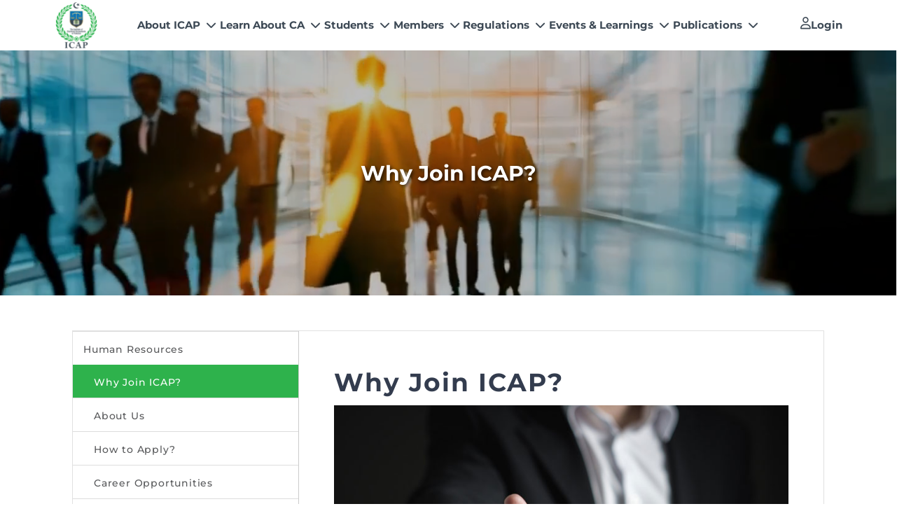

--- FILE ---
content_type: text/html; charset=UTF-8
request_url: https://icap.org.pk/human-resources/why-join-icap/
body_size: 16546
content:
<!doctype html>
<html lang="en-US">
<head>
<!-- Google Analytics Start -->
<!-- Google tag (gtag.js) -->
<script async src="https://www.googletagmanager.com/gtag/js?id=G-GJSLT2SNXS"></script>
<script>
  window.dataLayer = window.dataLayer || [];
  function gtag(){dataLayer.push(arguments);}
  gtag('js', new Date());

  gtag('config', 'G-GJSLT2SNXS');
</script>
<!-- Google Analytics End -->
	<meta charset="UTF-8" />
	<meta name="viewport" content="width=device-width, initial-scale=1" />
	<link rel="profile" href="https://gmpg.org/xfn/11" />   
    <link rel="stylesheet" href="https://maxcdn.bootstrapcdn.com/bootstrap/3.3.7/css/bootstrap.min.css">
    <link rel="stylesheet" href="https://cdnjs.cloudflare.com/ajax/libs/font-awesome/4.7.0/css/font-awesome.min.css">
    <link href="https://fonts.googleapis.com/css?family=Open+Sans" rel="stylesheet">
    <link href="https://fonts.googleapis.com/css?family=Roboto" rel="stylesheet">
    <link href="https://fonts.googleapis.com/css?family=Roboto:500" rel="stylesheet">
    <link rel="stylesheet" href="https://icap.org.pk/wp-content/themes/icap/css/animations.css" />
    <link rel="stylesheet" href="https://icap.org.pk/wp-content/themes/icap/css/magnific-popup.css" />
    <link href="https://use.fontawesome.com/releases/v7.1.0/css/all.css" rel="stylesheet">
    <!-- swiper slider  -->
    <link rel="stylesheet" href="https://cdn.jsdelivr.net/npm/swiper/swiper-bundle.min.css">
    <link rel="stylesheet" href="https://icap.org.pk/wp-content/themes/icap/style2026.css?v=2.3" />
    
    <!-- Chat Widget Start-->
      
        
    <!-- Chat Widget End-->
    
    
    
    
    
    
	<title>Why Join ICAP? &#8211; The Institute of Chartered Accountants of Pakistan</title>
<meta name='robots' content='max-image-preview:large' />
<link rel="alternate" type="text/calendar" title="The Institute of Chartered Accountants of Pakistan &raquo; iCal Feed" href="https://icap.org.pk/events/?ical=1" />
<link rel="alternate" title="oEmbed (JSON)" type="application/json+oembed" href="https://icap.org.pk/wp-json/oembed/1.0/embed?url=https%3A%2F%2Ficap.org.pk%2Fhuman-resources%2Fwhy-join-icap%2F" />
<link rel="alternate" title="oEmbed (XML)" type="text/xml+oembed" href="https://icap.org.pk/wp-json/oembed/1.0/embed?url=https%3A%2F%2Ficap.org.pk%2Fhuman-resources%2Fwhy-join-icap%2F&#038;format=xml" />
<style id='wp-img-auto-sizes-contain-inline-css' type='text/css'>
img:is([sizes=auto i],[sizes^="auto," i]){contain-intrinsic-size:3000px 1500px}
/*# sourceURL=wp-img-auto-sizes-contain-inline-css */
</style>
<style id='wp-emoji-styles-inline-css' type='text/css'>

	img.wp-smiley, img.emoji {
		display: inline !important;
		border: none !important;
		box-shadow: none !important;
		height: 1em !important;
		width: 1em !important;
		margin: 0 0.07em !important;
		vertical-align: -0.1em !important;
		background: none !important;
		padding: 0 !important;
	}
/*# sourceURL=wp-emoji-styles-inline-css */
</style>
<link rel='stylesheet' id='wp-block-library-css' href='https://icap.org.pk/wp-includes/css/dist/block-library/style.min.css' type='text/css' media='all' />
<style id='global-styles-inline-css' type='text/css'>
:root{--wp--preset--aspect-ratio--square: 1;--wp--preset--aspect-ratio--4-3: 4/3;--wp--preset--aspect-ratio--3-4: 3/4;--wp--preset--aspect-ratio--3-2: 3/2;--wp--preset--aspect-ratio--2-3: 2/3;--wp--preset--aspect-ratio--16-9: 16/9;--wp--preset--aspect-ratio--9-16: 9/16;--wp--preset--color--black: #000000;--wp--preset--color--cyan-bluish-gray: #abb8c3;--wp--preset--color--white: #ffffff;--wp--preset--color--pale-pink: #f78da7;--wp--preset--color--vivid-red: #cf2e2e;--wp--preset--color--luminous-vivid-orange: #ff6900;--wp--preset--color--luminous-vivid-amber: #fcb900;--wp--preset--color--light-green-cyan: #7bdcb5;--wp--preset--color--vivid-green-cyan: #00d084;--wp--preset--color--pale-cyan-blue: #8ed1fc;--wp--preset--color--vivid-cyan-blue: #0693e3;--wp--preset--color--vivid-purple: #9b51e0;--wp--preset--gradient--vivid-cyan-blue-to-vivid-purple: linear-gradient(135deg,rgb(6,147,227) 0%,rgb(155,81,224) 100%);--wp--preset--gradient--light-green-cyan-to-vivid-green-cyan: linear-gradient(135deg,rgb(122,220,180) 0%,rgb(0,208,130) 100%);--wp--preset--gradient--luminous-vivid-amber-to-luminous-vivid-orange: linear-gradient(135deg,rgb(252,185,0) 0%,rgb(255,105,0) 100%);--wp--preset--gradient--luminous-vivid-orange-to-vivid-red: linear-gradient(135deg,rgb(255,105,0) 0%,rgb(207,46,46) 100%);--wp--preset--gradient--very-light-gray-to-cyan-bluish-gray: linear-gradient(135deg,rgb(238,238,238) 0%,rgb(169,184,195) 100%);--wp--preset--gradient--cool-to-warm-spectrum: linear-gradient(135deg,rgb(74,234,220) 0%,rgb(151,120,209) 20%,rgb(207,42,186) 40%,rgb(238,44,130) 60%,rgb(251,105,98) 80%,rgb(254,248,76) 100%);--wp--preset--gradient--blush-light-purple: linear-gradient(135deg,rgb(255,206,236) 0%,rgb(152,150,240) 100%);--wp--preset--gradient--blush-bordeaux: linear-gradient(135deg,rgb(254,205,165) 0%,rgb(254,45,45) 50%,rgb(107,0,62) 100%);--wp--preset--gradient--luminous-dusk: linear-gradient(135deg,rgb(255,203,112) 0%,rgb(199,81,192) 50%,rgb(65,88,208) 100%);--wp--preset--gradient--pale-ocean: linear-gradient(135deg,rgb(255,245,203) 0%,rgb(182,227,212) 50%,rgb(51,167,181) 100%);--wp--preset--gradient--electric-grass: linear-gradient(135deg,rgb(202,248,128) 0%,rgb(113,206,126) 100%);--wp--preset--gradient--midnight: linear-gradient(135deg,rgb(2,3,129) 0%,rgb(40,116,252) 100%);--wp--preset--font-size--small: 19.5px;--wp--preset--font-size--medium: 20px;--wp--preset--font-size--large: 36.5px;--wp--preset--font-size--x-large: 42px;--wp--preset--font-size--normal: 22px;--wp--preset--font-size--huge: 49.5px;--wp--preset--spacing--20: 0.44rem;--wp--preset--spacing--30: 0.67rem;--wp--preset--spacing--40: 1rem;--wp--preset--spacing--50: 1.5rem;--wp--preset--spacing--60: 2.25rem;--wp--preset--spacing--70: 3.38rem;--wp--preset--spacing--80: 5.06rem;--wp--preset--shadow--natural: 6px 6px 9px rgba(0, 0, 0, 0.2);--wp--preset--shadow--deep: 12px 12px 50px rgba(0, 0, 0, 0.4);--wp--preset--shadow--sharp: 6px 6px 0px rgba(0, 0, 0, 0.2);--wp--preset--shadow--outlined: 6px 6px 0px -3px rgb(255, 255, 255), 6px 6px rgb(0, 0, 0);--wp--preset--shadow--crisp: 6px 6px 0px rgb(0, 0, 0);}:where(.is-layout-flex){gap: 0.5em;}:where(.is-layout-grid){gap: 0.5em;}body .is-layout-flex{display: flex;}.is-layout-flex{flex-wrap: wrap;align-items: center;}.is-layout-flex > :is(*, div){margin: 0;}body .is-layout-grid{display: grid;}.is-layout-grid > :is(*, div){margin: 0;}:where(.wp-block-columns.is-layout-flex){gap: 2em;}:where(.wp-block-columns.is-layout-grid){gap: 2em;}:where(.wp-block-post-template.is-layout-flex){gap: 1.25em;}:where(.wp-block-post-template.is-layout-grid){gap: 1.25em;}.has-black-color{color: var(--wp--preset--color--black) !important;}.has-cyan-bluish-gray-color{color: var(--wp--preset--color--cyan-bluish-gray) !important;}.has-white-color{color: var(--wp--preset--color--white) !important;}.has-pale-pink-color{color: var(--wp--preset--color--pale-pink) !important;}.has-vivid-red-color{color: var(--wp--preset--color--vivid-red) !important;}.has-luminous-vivid-orange-color{color: var(--wp--preset--color--luminous-vivid-orange) !important;}.has-luminous-vivid-amber-color{color: var(--wp--preset--color--luminous-vivid-amber) !important;}.has-light-green-cyan-color{color: var(--wp--preset--color--light-green-cyan) !important;}.has-vivid-green-cyan-color{color: var(--wp--preset--color--vivid-green-cyan) !important;}.has-pale-cyan-blue-color{color: var(--wp--preset--color--pale-cyan-blue) !important;}.has-vivid-cyan-blue-color{color: var(--wp--preset--color--vivid-cyan-blue) !important;}.has-vivid-purple-color{color: var(--wp--preset--color--vivid-purple) !important;}.has-black-background-color{background-color: var(--wp--preset--color--black) !important;}.has-cyan-bluish-gray-background-color{background-color: var(--wp--preset--color--cyan-bluish-gray) !important;}.has-white-background-color{background-color: var(--wp--preset--color--white) !important;}.has-pale-pink-background-color{background-color: var(--wp--preset--color--pale-pink) !important;}.has-vivid-red-background-color{background-color: var(--wp--preset--color--vivid-red) !important;}.has-luminous-vivid-orange-background-color{background-color: var(--wp--preset--color--luminous-vivid-orange) !important;}.has-luminous-vivid-amber-background-color{background-color: var(--wp--preset--color--luminous-vivid-amber) !important;}.has-light-green-cyan-background-color{background-color: var(--wp--preset--color--light-green-cyan) !important;}.has-vivid-green-cyan-background-color{background-color: var(--wp--preset--color--vivid-green-cyan) !important;}.has-pale-cyan-blue-background-color{background-color: var(--wp--preset--color--pale-cyan-blue) !important;}.has-vivid-cyan-blue-background-color{background-color: var(--wp--preset--color--vivid-cyan-blue) !important;}.has-vivid-purple-background-color{background-color: var(--wp--preset--color--vivid-purple) !important;}.has-black-border-color{border-color: var(--wp--preset--color--black) !important;}.has-cyan-bluish-gray-border-color{border-color: var(--wp--preset--color--cyan-bluish-gray) !important;}.has-white-border-color{border-color: var(--wp--preset--color--white) !important;}.has-pale-pink-border-color{border-color: var(--wp--preset--color--pale-pink) !important;}.has-vivid-red-border-color{border-color: var(--wp--preset--color--vivid-red) !important;}.has-luminous-vivid-orange-border-color{border-color: var(--wp--preset--color--luminous-vivid-orange) !important;}.has-luminous-vivid-amber-border-color{border-color: var(--wp--preset--color--luminous-vivid-amber) !important;}.has-light-green-cyan-border-color{border-color: var(--wp--preset--color--light-green-cyan) !important;}.has-vivid-green-cyan-border-color{border-color: var(--wp--preset--color--vivid-green-cyan) !important;}.has-pale-cyan-blue-border-color{border-color: var(--wp--preset--color--pale-cyan-blue) !important;}.has-vivid-cyan-blue-border-color{border-color: var(--wp--preset--color--vivid-cyan-blue) !important;}.has-vivid-purple-border-color{border-color: var(--wp--preset--color--vivid-purple) !important;}.has-vivid-cyan-blue-to-vivid-purple-gradient-background{background: var(--wp--preset--gradient--vivid-cyan-blue-to-vivid-purple) !important;}.has-light-green-cyan-to-vivid-green-cyan-gradient-background{background: var(--wp--preset--gradient--light-green-cyan-to-vivid-green-cyan) !important;}.has-luminous-vivid-amber-to-luminous-vivid-orange-gradient-background{background: var(--wp--preset--gradient--luminous-vivid-amber-to-luminous-vivid-orange) !important;}.has-luminous-vivid-orange-to-vivid-red-gradient-background{background: var(--wp--preset--gradient--luminous-vivid-orange-to-vivid-red) !important;}.has-very-light-gray-to-cyan-bluish-gray-gradient-background{background: var(--wp--preset--gradient--very-light-gray-to-cyan-bluish-gray) !important;}.has-cool-to-warm-spectrum-gradient-background{background: var(--wp--preset--gradient--cool-to-warm-spectrum) !important;}.has-blush-light-purple-gradient-background{background: var(--wp--preset--gradient--blush-light-purple) !important;}.has-blush-bordeaux-gradient-background{background: var(--wp--preset--gradient--blush-bordeaux) !important;}.has-luminous-dusk-gradient-background{background: var(--wp--preset--gradient--luminous-dusk) !important;}.has-pale-ocean-gradient-background{background: var(--wp--preset--gradient--pale-ocean) !important;}.has-electric-grass-gradient-background{background: var(--wp--preset--gradient--electric-grass) !important;}.has-midnight-gradient-background{background: var(--wp--preset--gradient--midnight) !important;}.has-small-font-size{font-size: var(--wp--preset--font-size--small) !important;}.has-medium-font-size{font-size: var(--wp--preset--font-size--medium) !important;}.has-large-font-size{font-size: var(--wp--preset--font-size--large) !important;}.has-x-large-font-size{font-size: var(--wp--preset--font-size--x-large) !important;}
/*# sourceURL=global-styles-inline-css */
</style>

<style id='classic-theme-styles-inline-css' type='text/css'>
/*! This file is auto-generated */
.wp-block-button__link{color:#fff;background-color:#32373c;border-radius:9999px;box-shadow:none;text-decoration:none;padding:calc(.667em + 2px) calc(1.333em + 2px);font-size:1.125em}.wp-block-file__button{background:#32373c;color:#fff;text-decoration:none}
/*# sourceURL=/wp-includes/css/classic-themes.min.css */
</style>
<link rel='stylesheet' id='twentynineteen-style-css' href='https://icap.org.pk/wp-content/themes/icap/style.css' type='text/css' media='all' />
<link rel='stylesheet' id='twentynineteen-print-style-css' href='https://icap.org.pk/wp-content/themes/icap/print.css' type='text/css' media='print' />
<script type="text/javascript" src="https://icap.org.pk/wp-includes/js/jquery/jquery.min.js" id="jquery-core-js"></script>
<script type="text/javascript" src="https://icap.org.pk/wp-includes/js/jquery/jquery-migrate.min.js" id="jquery-migrate-js"></script>
<script type="text/javascript" src="https://icap.org.pk/wp-content/themes/icap/js/jquery_test.js" id="custom_script-js"></script>
<link rel="https://api.w.org/" href="https://icap.org.pk/wp-json/" /><link rel="alternate" title="JSON" type="application/json" href="https://icap.org.pk/wp-json/wp/v2/pages/1490" /><link rel="canonical" href="https://icap.org.pk/human-resources/why-join-icap/" />
<meta name="tec-api-version" content="v1"><meta name="tec-api-origin" content="https://icap.org.pk"><link rel="alternate" href="https://icap.org.pk/wp-json/tribe/events/v1/" /><link rel="icon" href="https://icap.org.pk/wp-content/uploads/2024/12/cropped-icap-fav-icon-32x32.png" sizes="32x32" />
<link rel="icon" href="https://icap.org.pk/wp-content/uploads/2024/12/cropped-icap-fav-icon-192x192.png" sizes="192x192" />
<link rel="apple-touch-icon" href="https://icap.org.pk/wp-content/uploads/2024/12/cropped-icap-fav-icon-180x180.png" />
<meta name="msapplication-TileImage" content="https://icap.org.pk/wp-content/uploads/2024/12/cropped-icap-fav-icon-270x270.png" />
</head>

<body class="wp-singular page-template-default page page-id-1490 page-child parent-pageid-922 wp-embed-responsive wp-theme-icap tribe-no-js singular image-filters-enabled" itemscope="itemscope" itemtype="http://schema.org/WebPage">





<!-- Menu Start -->

<header role="banner" itemscope="itemscope" itemtype="http://schema.org/WPHeader">
<section>
    <div class="container-new">
        <div class="logo header-transition">
            <a href="https://icap.org.pk">
                <img src="https://icap.org.pk/wp-content/uploads/2024/12/icap-logo.png" alt="logo-icap">
            </a>
        </div>

        <div class="burger-menu"><i class="fas fa-bars"></i></div>

        <div class="menu fadeIn header-transition">
            <div class="menu-container">
                <div class="menu-parent header-transition">
                    <nav>
                        <ul class="main-menu">
                            <!-- About ICAP Menu -->
                            <li class="menu-item menu-item-has-children">
                                <a href="https://icap.org.pk/about-icap/"><span>About ICAP</span><i class="wpr-sub-icon fas fa-chevron-down"></i></a>
                                <ul class="sub-menu wpr-sub-menu">
                                    <li class="menu-item"><a href="https://icap.org.pk/about-icap/who-we-are/"><span>Who We Are</span></a></li>
                                    <li class="menu-item"><a href="https://icap.org.pk/about-icap/our-visionmission-core-values/"><span>Our Vision, Mission & Core Values</span></a></li>
                                    <li class="menu-item"><a href="https://icap.org.pk/about-icap/what-we-do/"><span>What We Do</span></a></li>
                                    <li class="menu-item"><a href="https://icap.org.pk/about-icap/governance/"><span>Governance</span></a></li>
                                    <li class="menu-item"><a href="https://icap.org.pk/about-icap/reach-us/"><span>Reach Us</span></a></li>
                                    <li class="menu-item"><a href="https://icap.org.pk/about-icap/human-resources/"><span>Human Resources</span></a></li>
                                </ul>
                            </li>

                            <!-- Learn About CA Menu -->
                            <li class="menu-item menu-item-has-children">
                                <a href="https://icap.org.pk/learn-about-ca/"><span>Learn About CA</span><i class="wpr-sub-icon fas fa-chevron-down"></i></a>
                                <ul class="sub-menu wpr-sub-menu">
                                    <li class="menu-item"><a href="https://icap.org.pk/learn-about-ca/why-ca/"><span>Why CA</span></a></li>
                                    <li class="menu-item"><a href="https://icap.org.pk/learn-about-ca/entry-routes/"><span>Entry Routes</span></a></li>
                                    <li class="menu-item"><a href="https://icap.org.pk/learn-about-ca/registration-and-exemptions/"><span>Registration & Exemptions</span></a></li>
                                    <li class="menu-item"><a href="https://icap.org.pk/learn-about-ca/recognitions/"><span>Recognitions</span></a></li>
                                    <li class="menu-item"><a href="https://icap.org.pk/learn-about-ca/fees/"><span>Fees</span></a></li>
                                    <li class="menu-item"><a href="https://icap.org.pk/learn-about-ca/scholarships-financial-assistance/"><span>Scholarships / Financial Assistance</span></a></li>
                                    <li class="menu-item"><a href="https://icap.org.pk/learn-about-ca/success-stories/"><span>Success Stories</span></a></li>
                                    <li class="menu-item"><a href="https://icap.org.pk/learn-about-ca/contact-us/"><span>Contact Us</span></a></li>
                                </ul>
                            </li>

                            <!-- Students Menu -->
                            <li class="menu-item menu-item-has-children"><a href="https://icap.org.pk/students/"><span>Students</span><i class="wpr-sub-icon fas fa-chevron-down"></i></a>
                                <ul class="sub-menu wpr-sub-menu">
                                    <li class="menu-item"><a href="https://student.icap.org.pk/"><span>My Profile</span></a></li>
                                        <li class="menu-item"><a href="https://icap.org.pk/students/education-and-training/"><span>Education & Training Scheme</span></a></li>
                                        <li class="menu-item"><a href="https://icap.org.pk/students/learning-providers/"><span>Learning Providers</span></a></li>

                                        <!-- <li class="menu-item"><a href="https://icap.org.pk/students/exemption/"><span>Exemption</span></a></li> -->

                                        <li class="menu-item"><a href="https://student.icap.org.pk/"><span>Exemptions</span></a></li>

                                        <li class="menu-item"><a href="https://icap.org.pk/students/study-resources/"><span>Study Resources</span></a></li>
                                        <li class="menu-item"><a href="https://icap.org.pk/students/scholarships/"><span>ICAP Scholarships</span></a></li>
                                        <li class="menu-item"><a href="https://icap.org.pk/students/training/"><span>Training & Induction Portal</span></a></li>
                                        <li class="menu-item"><a href="https://icap.org.pk/students/examination/"><span>Examination</span></a></li>
                                        <li class="menu-item"><a href="https://icap.org.pk/students/learning-providers/caf-passed-bs-accounting-finance/"><span>Eligibility CAF BS</span></a></li>
                                        <li class="menu-item"><a href="https://icap.org.pk/students/fees-and-forms/"><span>Fee & Forms</span></a></li>
                                        <li class="menu-item"><a href="https://icap.org.pk/students/casa/"><span>CASA</span></a></li>
                                        <li class="menu-item"><a href="https://icap.org.pk/students/faqs/"><span>FAQs</span></a></li>
                                        <!-- <li class="menu-item"><a href="https://icap.org.pk/students/certified-business-accountant/"><span>Certified Business Accountant Scheme</span></a></li> -->
                                    </li>


                                    <!-- <li class="menu-item menu-item-has-children"><a href="https://icap.org.pk/students/"><span>Students</span><i class="wpr-sub-icon fas fa-chevron-down"></i></a>
                                        <ul class="sub-menu wpr-sub-menu">
                                            
                                        </ul> -->
                                    <li class="menu-item menu-item-has-children"><a href="https://icap.org.pk/certified-business-accountant/"><span>Certified Business Accountant</span><i class="wpr-sub-icon fas fa-chevron-down"></i></a>
                                        <ul class="sub-menu wpr-sub-menu">
                                            <li class="menu-item"><a href="https://icap.org.pk/certified-business-accountant/directive/"><span>Directive</span></a></li>
                                            <li class="menu-item"><a href="https://student.icap.org.pk/"><span>Enrolment as CBA</span></a></li>
                                            <li class="menu-item"><a href="https://icap.org.pk/certified-business-accountant/brochure/"><span>Brochure</span></a></li>
                                            <li class="menu-item"><a href="https://icap.org.pk/certified-business-accountant/faqs/"><span>FAQs</span></a></li>
                                            <li class="menu-item"><a href="https://icap.org.pk/certified-business-accountant/measurement-of-cpd-credit-hour/"><span>Measurement of CPD Credit Hours</span></a></li>
                                            <!-- <li class="menu-item"><a href="#"><span>CBA Certificate Tracking</span></a></li>
                                            <li class="menu-item"><a href="#"><span>CBA Directory</span></a></li>
                                            <li class="menu-item"><a href="#"><span>Rechecking, Document Verification, Feedback Scheme Applications</span></a></li> -->
                                        </ul>
                                    </li>
                                </ul>
                            </li>

                            <!-- Members Menu -->
                            <li class="menu-item menu-item-has-children"><a href="https://icap.org.pk/members/"><span>Members</span><i class="wpr-sub-icon fas fa-chevron-down"></i></a>
                                <ul class="sub-menu wpr-sub-menu">
                                    <li class="menu-item"><a href="https://icap.org.pk/members/how-to-become-a-member/"><span>How to Become a Member</span></a></li>
                                    <li class="menu-item"><a href="https://icap.org.pk/members/members-obligations/members-handbook/"><span>Members’ Handbook</span></a></li>
                                    <li class="menu-item menu-item-has-children"><a href="https://icap.org.pk/members/practice-requirements-plus/"><span>Practicing Members</span><i class="wpr-sub-icon fas fa-chevron-down"></i></a>
                                    <ul class="sub-menu wpr-sub-menu">
                                            <li class="menu-item"><a href="https://icap.org.pk/members/practice-requirements-plus/practicing-management-consultants/"><span>How to become a Management Consultants</span></a></li>
                                            <li class="menu-item"><a href="https://icap.org.pk/members/practice-requirements-plus/practicing-chartered-accountant/"><span>How to become a Practicing Chartered Accountant</span></a></li>
                                        </ul>
                                    </li>
                                    <li class="menu-item"><a href="https://icap.org.pk/members/practice-requirements-plus/firms/"><span>List of Firms</span></a></li>
                                    <li class="menu-item"><a href="https://icap.org.pk/about-icap/governance/committees-and-tors/"><span>ICAP Committees & Boards</span></a>
                                        <!-- <ul class="sub-menu wpr-sub-menu">
                                            <li class="menu-item"><a href="https://icap.org.pk/paib/"><span>Professional Accountants in Business</span></a></li>
                                            <li class="menu-item"><a href="https://icap.org.pk/members/connecting-with-membership/chartered-accountants-women-committee/"><span>Chartered Accountants Women Committee</span></a></li>
                                            <li class="menu-item"><a href="https://icap.org.pk/daab"><span>DAAB</span></a></li>
                                            <li class="menu-item"><a href="https://icap.org.pk/learn-about-ca/contact-us/"><span>Contact Us</span></a></li>
                                        </ul> -->
                                    </li>
                                    <li class="menu-item"><a href="https://icap.org.pk/members/connecting-with-membership/"><span>Connecting with Membership</span></a></li>
                                    <li class="menu-item"><a href="https://icap.org.pk/events-learnings/events-conferences/cpd-calendar/"><span>CPD Calendar</span></a></li>
                                    <li class="menu-item menu-item-has-children"><a href="https://www.icap.org.pk/members/membership-benefits/recognitions/"><span>Recognitions</span><i class="wpr-sub-icon fas fa-chevron-down"></i></a>
                                        <ul class="sub-menu wpr-sub-menu">
                                            <li class="menu-item"><a href="#"><span>National and International Recognitions</span></a></li>
                                        </ul>
                                    </li>
                                    <li class="menu-item menu-item-has-children"><a href="#"><span>UDIN</span><i class="wpr-sub-icon fas fa-chevron-down"></i></a>
                                        <ul class="sub-menu wpr-sub-menu">
                                            <li class="menu-item"><a href="https://member.icap.org.pk/udin-list/"><span>List of Issued UDINs</span></a></li>
                                            <li class="menu-item"><a href="https://icap.org.pk/view/?add=per/members/guidebook/&file=Directive_4_27_Revised_2024.pdf" target="_blank"><span>Directive 4.27 (Revised – April 2024)</span></a></li>
                                            <li class="menu-item"><a href="https://member.icap.org.pk/udin/index.php" target="_blank"><span>UDIN Verification</span></a></li>
                                        </ul>
                                    </li>
                                    <li class="menu-item"><a href="https://icap.org.pk/members/practice-requirements-plus/forms/"><span>Forms</span></a></li>
                                    <li class="menu-item"><a href="https://icap.org.pk/members/membership-fees-renewal/members-payments-fees/"><span>Members Payments & Fees</span></a></li>
                                    <li class="menu-item"><a href="https://icap.org.pk/members/membership-fees-renewal/restoration-to-membership-with-otp/"><span>Restoration to Membership (with OTP)</span></a></li>
                                    <li class="menu-item"><a href="https://icap.org.pk/icap-elections-2026/"><span>ICAP Elections 2026</span></a></li>
                                </ul>
                            </li>

                            <!-- Regulations Menu -->
                            <li class="menu-item menu-item-has-children"><a href="https://icap.org.pk/regulations/"><span>Regulations</span><i class="wpr-sub-icon fas fa-chevron-down"></i></a>
                                <ul class="sub-menu wpr-sub-menu">
                                    <li class="menu-item"><a href="https://icap.org.pk/regulations/quality-assurance/"><span>Quality Assurance</span></a></li>
                                    <li class="menu-item"><a href="https://icap.org.pk/regulations/technical-services/"><span>Technical Services</span></a></li>
                                    <li class="menu-item"><a href="https://icap.org.pk/regulations/aprs-program/"><span>APRS Program</span></a></li>
                                    <li class="menu-item"><a href="https://icap.org.pk/regulations/aml-supervision/"><span>AML Supervision</span></a></li>
                                    <li class="menu-item"><a href="https://icap.org.pk/regulations/investigation-process/"><span>Investigation Process</span></a></li>
                                </ul>
                            </li>

                            <!-- Events & Learnings Menu -->
                            <li class="menu-item menu-item-has-children"><a href="https://icap.org.pk/events-learnings/"><span>Events & Learnings</span><i class="wpr-sub-icon fas fa-chevron-down"></i></a>
                                <ul class="sub-menu wpr-sub-menu">
                                    <li class="menu-item"><a href="https://icap.org.pk/events-learnings/news/"><span>News</span></a></li>
                                    <li class="menu-item"><a href="https://icap.org.pk/events-learnings/events-conferences/"><span>Events & Conferences</span></a></li>
                                    <li class="menu-item"><a href="https://icap.org.pk/events-learnings/directors-training-program/"><span>Directors’ Training Program</span></a></li>
                                    <li class="menu-item"><a href="https://icap.org.pk/events-learnings/research-papers/"><span>Research Papers</span></a></li>
                                    <li class="menu-item"><a href="https://icap.org.pk/events-learnings/icap-digital-library/"><span>ICAP Digital Library</span></a></li>
                                </ul>
                            </li>

                            <!-- Publications Menu -->
                            <li class="menu-item menu-item-has-children"><a href="https://icap.org.pk/publications/"><span>Publications</span><i class="wpr-sub-icon fas fa-chevron-down"></i></a>
                                <ul class="sub-menu wpr-sub-menu">
                                    <li class="menu-item"><a href="https://icap.org.pk/publications/newsletter/"><span>Newsletter</span></a></li>
                                    <li class="menu-item"><a href="https://icap.org.pk/publications/the-pakistan-accountant/"><span>The Pakistan Accountant</span></a></li>
                                    <li class="menu-item"><a href="https://icap.org.pk/publications/coffee-table-book/"><span>Artisan of Accountancy (ICAP Coffee Table Book)</span></a></li>
                                    <li class="menu-item"><a href="https://icap.org.pk/publications/financial-reports/"><span>Financial Reports</span></a></li>
                                    <li class="menu-item"><a href="https://icap.org.pk/publications/inspiringjourney/"><span>An inspiring Journey of CA Women</span></a></li>
                                    <li class="menu-item"><a href="https://icap.org.pk/publications/icap-proposals-for-federal-and-provincial-budget/"><span>ICAP Proposals for Federal and Provincial Budget 2025</span></a></li>
                                    <li class="menu-item"><a href="https://icap.org.pk/publications/other-publications/"><span>Other Publications</span></a></li>
                                </ul>
                            </li>
                        </ul>
                    </nav>
                </div>
            </div>
        </div>

        <!-- Login -->
        <div class="login_menu fadeIn header-transition">
            <div class="login_box">
                <div class="login_wrapper">
                    <div class="login-box-icon">
                        <a href="#"><svg width="23" height="27" viewBox="0 0 23 27" fill="none"><path d="M13.8125 15.604C18.7383 15.604 22.75 19.6157 22.75 24.5415C22.75 25.4556 21.9883 26.1665 21.125 26.1665H1.625C0.710938 26.1665 0 25.4556 0 24.5415C0 19.6157 3.96094 15.604 8.9375 15.604H13.8125ZM2.4375 23.729H20.2617C19.8555 20.5298 17.1133 18.0415 13.8125 18.0415H8.9375C5.58594 18.0415 2.84375 20.5298 2.4375 23.729ZM11.375 13.1665C7.76953 13.1665 4.875 10.272 4.875 6.6665C4.875 3.11182 7.76953 0.166504 11.375 0.166504C14.9297 0.166504 17.875 3.11182 17.875 6.6665C17.875 10.272 14.9297 13.1665 11.375 13.1665ZM11.375 2.604C9.08984 2.604 7.3125 4.43213 7.3125 6.6665C7.3125 8.95166 9.08984 10.729 11.375 10.729C13.6094 10.729 15.4375 8.95166 15.4375 6.6665C15.4375 4.43213 13.6094 2.604 11.375 2.604Z" fill="#3D4955"/></svg></a>
                    </div>
                    <div class="login-box-content"><h3 class="login-box-title"><a href="https://member.icap.org.pk/">Login</a></h3></div>
                </div>
            </div>
        </div>

    </div>
</section>
</header>

<form action="https://icaponline.net.pk/scheme2025/faces/studentlogin" method="POST" target="NewRegistration" id="NewRegistration" style="display:none;">
</form>

<script>
 function NewRegistration( formElem ) {
        // here we popup the new window, the second attribute have to be the same as the form target attribute
    window.open( '', 'NewRegistration', 'width='+ screen.availWidth +  ', height=' + screen.availHeight + ', resizable=yes, scrollbars=yes, toolbar=no, location=no, directories=no, status=no, menubar=no' );
        // we submit the form 50 milliseconds after so the browser creates the popup
        setTimeout("document.getElementById('NewRegistration').submit();",50);
        // we stop the regurar form submit
        return false;
}
</script>



    <!-- VIDEO BANNER START -->
    <div class="video-banner with-title">
        <video class="background-video" autoplay muted playsinline loop
            src="https://icap.org.pk/files/videos/we-banner-video.mp4">
        </video>

        <div class="video-banner-content">
            <h1 class="video-banner-title">Why Join ICAP?</h1>
        </div>
    </div>
    <!-- VIDEO BANNER END -->


<!-- <div class="container-fluid inner-pages bg-padding"> -->


<div class="container-fluid inner-pages inner-page-width">


<div class="row mar-bottom-40 main-content-page">





<div class="col-sm-3 sidebar">
<!--  <h2></h2> -->
  <ul>
    <li class="page_item page-item-922 page_item_has_children current_page_ancestor current_page_parent"><a href="https://icap.org.pk/human-resources/">Human Resources</a>
<ul class='children'>
	<li class="page_item page-item-1490 current_page_item"><a href="https://icap.org.pk/human-resources/why-join-icap/" aria-current="page">Why Join ICAP?</a></li>
	<li class="page_item page-item-924"><a href="https://icap.org.pk/human-resources/about-us/">About Us</a></li>
	<li class="page_item page-item-928"><a href="https://icap.org.pk/human-resources/how-to-apply/">How to Apply?</a></li>
	<li class="page_item page-item-930"><a href="https://icap.org.pk/human-resources/career-opportunities/">Career Opportunities</a></li>
	<li class="page_item page-item-940"><a href="https://career.icap.org.pk/#new_tab">Current Job Openings</a></li>
	<li class="page_item page-item-942"><a href="https://icap.org.pk/human-resources/recruitment-process/">Recruitment Process</a></li>
	<li class="page_item page-item-944"><a href="https://icap.org.pk/human-resources/faqs-recruitment-process/">FAQs &#8211; Recruitment Process</a></li>
</ul>
</li>
  </ul>         

</div>
<div class="col-sm-9 content-div">





<article id="post-1490" class="post-1490 page type-page status-publish hentry entry">
		<header class="entry-header">
		
<h1 class="entry-title">Why Join ICAP?</h1>
  

        	</header>
	
	<div class="entry-content">
		<p><img decoding="async" src="/wp-content/themes/icap/images/hr/Why-Join-ICAP.jpg" alt="Why Join ICAP?" /></p>
<p>Pave your path to  a career you have dreamed to achieve and accomplish your vision with us!</p>
<p>  Here at ICAP, the employees  are goal oriented, zealous and focused, similarly rewarding their hard work and  enabling them to reach mile stones of success in their career is our  responsibility. </p>
<p>  In order to  enhance your skills, nurture your capabilities and bring out the talent, ICAP  will provide you appropriate coaching; mentoring, counseling and nurturing so  you can inspire others in a way that influences and motivates them.</p>
<p>  ICAP encourages  creativity and innovation, which empowers you to work towards the success of  the Institute. </p>
<h3>Our Core Values:</h3>
<p>  Our  core values supports the vision of our Institute, shape the culture and reflects  our values , the  essence of our  Institute&rsquo;s  identity – it&rsquo;s  principles and beliefs.<br />
  <strong>i.	Integrity and Independence</strong><br />
Integrity, independence and adherence to ethical standards are the hallmark of the Institute&#8217;s culture. These values are promoted at all levels, be it the employees, the members, students,  the Council and any other stakeholder.</p>
<p><strong>ii. Professional Excellence</strong><br />
At the Institute, we truly believe in the adage ‘Excellence is doing ordinary things extraordinarily well’. We aspire for professional excellence in all spheres of the Institutes activities, be it education &amp; training, examinations, members&#8217; development, standards’ setting &amp; adoption, quality control mechanism or the process of investigation. </p>
<p><strong>iii. Transparency</strong><br />
The Institute is open about all its activities, practices and policies as transparency is the key to good governance and is essential for building trust among the stakeholders and in enhancing the organization&#8217;s effectiveness. </p>
<p><strong>iv.	Innovation</strong><br />
ICAP recognizes that sustained development can only be ensured if we adapt with change including technological developments. ICAP always takes initiatives to respond to changing dynamics of the profession, keeping it relevant for sustainable growth.</p>
<p><strong>v.	Equity &amp; Fairness</strong><br />
There is unanimity of view at the Institute that merit and merit alone would remain the criteria for decision making at all levels and spheres. In ICAP, every stakeholder’s views are heard and respected and there is zero tolerance for disrespect, harassment and injustice. </p>
<p><strong>vi.	 Team Culture</strong><br />
At the Institute, we believe in working together to create synergy and succeed. Close collaboration between all the stakeholders is an important part of ICAP’s culture.</p>
<p><strong>vii.	Accountability</strong><br />
The Institute considers itself accountable and ensures ethical responsibility in its dealings with all its stakeholders. Furthermore, the Institute safeguards public interest.</p>
<p><strong>Why our employees value ICAP</strong></p>
<p>Motivation  is a driving factor; monetary rewards do not always work. ICAP also offers  other benefits to employees for their well-being such as health &amp; life insurance,  paid maternity leaves, provident fund, in house cafeteria to promote  cohesiveness and good will among the employees and a   gymnasium for those who enjoy adopting a  healthier life style.</p>
<p>  We encourage our employees to follow their  passion and dream by learning new skills, working across different disciplines  and moving ahead towards accepting new challenges.</p>
     
    
	</div><!-- .entry-content -->

	</article><!-- #post-1490 -->
</div>
    
</div><!-- Row End -->
</div><!-- Container End -->

<!-- Footer Start  -->
<footer>
    <div class="container icapfooter onloadhidden" data-aos="fadeInUp" data-aos-once="true" role="contentinfo" itemscope="itemscope" itemtype="http://schema.org/WPFooter">
        <div class="footer-logo">
            <div class="row">
                <!-- col-sm-offset-1 -->
                <div class="col-sm-3">
                    <section class="footer-widget-column headoffice">
                        <div class="logo-img">
                            <a href="/">
                                <img width="145" height="162" src="https://icap.org.pk/wp-content/uploads/2025/12/footer-logo-icap.webp" class="attachment-large size-large wp-image-76" alt="footer-logo-icap">
                            </a>
                        </div>
                        <p>The Institute of Chartered<br>Accountants of Pakistan</p>
                        <div class="footer-social">
                            <ul class="elementor-icon-list-items">
                                <li class="elementor-icon-list-item">
                                    <a href="https://www.linkedin.com/school/15142576/" target="_blank">
                                        <span class="elementor-icon-list-icon">
                                            <svg aria-hidden="true" class="e-font-icon-svg e-fab-linkedin" viewBox="0 0 448 512" xmlns="http://www.w3.org/2000/svg"><path d="M416 32H31.9C14.3 32 0 46.5 0 64.3v383.4C0 465.5 14.3 480 31.9 480H416c17.6 0 32-14.5 32-32.3V64.3c0-17.8-14.4-32.3-32-32.3zM135.4 416H69V202.2h66.5V416zm-33.2-243c-21.3 0-38.5-17.3-38.5-38.5S80.9 96 102.2 96c21.2 0 38.5 17.3 38.5 38.5 0 21.3-17.2 38.5-38.5 38.5zm282.1 243h-66.4V312c0-24.8-.5-56.7-34.5-56.7-34.6 0-39.9 27-39.9 54.9V416h-66.4V202.2h63.7v29.2h.9c8.9-16.8 30.6-34.5 62.9-34.5 67.2 0 79.7 44.3 79.7 101.9V416z"></path></svg>
                                        </span>
                                        <span class="elementor-icon-list-text"></span>
                                    </a>
                                </li>
                                <li class="elementor-icon-list-item">
                                    <a href="https://www.facebook.com/ICAP.CA" target="_blank">
                                        <span class="elementor-icon-list-icon">
                                            <svg aria-hidden="true" class="e-font-icon-svg e-fab-facebook-f" viewBox="0 0 320 512" xmlns="http://www.w3.org/2000/svg"><path d="M279.14 288l14.22-92.66h-88.91v-60.13c0-25.35 12.42-50.06 52.24-50.06h40.42V6.26S260.43 0 225.36 0c-73.22 0-121.08 44.38-121.08 124.72v70.62H22.89V288h81.39v224h100.17V288z"></path></svg>
                                        </span>
                                        <span class="elementor-icon-list-text"></span>
                                    </a>
                                </li>
                                <li class="elementor-icon-list-item">
                                    <a href="https://www.instagram.com/icap.pakistan" target="_blank">
                                        <span class="elementor-icon-list-icon">
                                            <svg aria-hidden="true" class="e-font-icon-svg e-fab-instagram" viewBox="0 0 448 512" xmlns="http://www.w3.org/2000/svg"><path d="M224.1 141c-63.6 0-114.9 51.3-114.9 114.9s51.3 114.9 114.9 114.9S339 319.5 339 255.9 287.7 141 224.1 141zm0 189.6c-41.1 0-74.7-33.5-74.7-74.7s33.5-74.7 74.7-74.7 74.7 33.5 74.7 74.7-33.6 74.7-74.7 74.7zm146.4-194.3c0 14.9-12 26.8-26.8 26.8-14.9 0-26.8-12-26.8-26.8s12-26.8 26.8-26.8 26.8 12 26.8 26.8zm76.1 27.2c-1.7-35.9-9.9-67.7-36.2-93.9-26.2-26.2-58-34.4-93.9-36.2-37-2.1-147.9-2.1-184.9 0-35.8 1.7-67.6 9.9-93.9 36.1s-34.4 58-36.2 93.9c-2.1 37-2.1 147.9 0 184.9 1.7 35.9 9.9 67.7 36.2 93.9s58 34.4 93.9 36.2c37 2.1 147.9 2.1 184.9 0 35.9-1.7 67.7-9.9 93.9-36.2 26.2-26.2 34.4-58 36.2-93.9 2.1-37 2.1-147.8 0-184.8zM398.8 388c-7.8 19.6-22.9 34.7-42.6 42.6-29.5 11.7-99.5 9-132.1 9s-102.7 2.6-132.1-9c-19.6-7.8-34.7-22.9-42.6-42.6-11.7-29.5-9-99.5-9-132.1s-2.6-102.7 9-132.1c7.8-19.6 22.9-34.7 42.6-42.6 29.5-11.7 99.5-9 132.1-9s102.7-2.6 132.1 9c19.6 7.8 34.7 22.9 42.6 42.6 11.7 29.5 9 99.5 9 132.1s2.7 102.7-9 132.1z"></path></svg>
                                        </span>
                                        <span class="elementor-icon-list-text"></span>
                                    </a>
                                </li>
                                <li class="elementor-icon-list-item">
                                    <a href="https://twitter.com/icapofficial" target="_blank">
                                        <span class="elementor-icon-list-icon">
                                            <svg aria-hidden="true" class="e-font-icon-svg e-fab-x-twitter" viewBox="0 0 512 512" xmlns="http://www.w3.org/2000/svg"><path d="M389.2 48h70.6L305.6 224.2 487 464H345L233.7 318.6 106.5 464H35.8L200.7 275.5 26.8 48H172.4L272.9 180.9 389.2 48zM364.4 421.8h39.1L151.1 88h-42L364.4 421.8z"></path></svg>
                                        </span>
                                        <span class="elementor-icon-list-text"></span>
                                    </a>
                                </li>
                                <li class="elementor-icon-list-item">
                                    <a href="https://www.youtube.com/user/icappakistan/" target="_blank">
                                        <span class="elementor-icon-list-icon">
                                            <svg aria-hidden="true" class="e-font-icon-svg e-fab-youtube" viewBox="0 0 576 512" xmlns="http://www.w3.org/2000/svg"><path d="M549.655 124.083c-6.281-23.65-24.787-42.276-48.284-48.597C458.781 64 288 64 288 64S117.22 64 74.629 75.486c-23.497 6.322-42.003 24.947-48.284 48.597-11.412 42.867-11.412 132.305-11.412 132.305s0 89.438 11.412 132.305c6.281 23.65 24.787 41.5 48.284 47.821C117.22 448 288 448 288 448s170.78 0 213.371-11.486c23.497-6.321 42.003-24.171 48.284-47.821 11.412-42.867 11.412-132.305 11.412-132.305s0-89.438-11.412-132.305zm-317.51 213.508V175.185l142.739 81.205-142.739 81.201z"></path></svg>
                                        </span>
                                        <span class="elementor-icon-list-text"></span>
                                    </a>
                                </li>
                            </ul>
                        </div>
                    </section>
                </div>

                <div class="col-sm-3">
                    <section class="footer-widget-column">
                        <h4>About</h4>
                        <ul>
                            <li><a href="https://icap.org.pk/about-icap/who-we-are/">Who We Are</a></li>
                            <li><a href="https://icap.org.pk/about-icap/what-we-do/">What We Do</a></li>
                            <li><a href="https://icap.org.pk/about-icap/governance/">Governance</a></li>
                            <li><a href="https://icap.org.pk/publications/">Publications</a></li>
                            <li><a href="https://icap.org.pk/icap-facilities/">ICAP Facilities</a></li>
                            <li><a href="https://icap.org.pk/human-resources/">Human Resources</a></li>
                            <li><a href="https://career.icap.org.pk/" target="_blank">ICAP Careers</a></li>
                        </ul>
                    </section>
                </div>

                <div class="col-sm-3">
                    <section class="footer-widget-column">
                        <h4>Useful Links</h4>
                        <ul>
                            <li><a href="https://icap.org.pk/students/">Students</a></li>
                            <li><a href="https://icap.org.pk/members/">Members</a></li>
                            <!-- <li><a href="https://icap.org.pk/students/my-profile/">My Profile</a></li>
                            <li><a href="https://icap.org.pk/students/education-and-training/">Education and Training<br>Scheme</a></li>
                            <li><a href="https://icap.org.pk/certified-business-accountant/">Certified Business<br>Accountant Scheme</a></li> -->
                            <li><a href="https://icap.org.pk/students/study-resources/">Study Resources</a></li>
                            <li><a href="https://icap.org.pk/students/examination/">Examination</a></li>
                            <li><a href="https://icap.org.pk/students/scholarships/">Scholarships</a></li>
                            <li><a href="https://icap.org.pk/students/fees-and-forms/fees/">Fee</a></li>
                            <li><a href="https://icap.org.pk/daab/">DAAB</a></li>
                            <li><a href="https://icap.org.pk/paib/">PAIB</a></li>
                        </ul>
                    </section>
                </div>

                <div class="col-sm-3">
                    <section class="footer-widget-column">
                        <h4>Contact Us</h4>
                            <div class="head_office">
                                <p><strong>Head Office:</strong></p>
                                <p class="address">Chartered Accountants Avenue Clifton Karachi-75600</p>
                            </div>
                            <div class="regional_office">
                                <p><strong>Regional Offices:</strong></p>
                                <p><a href="https://icap.org.pk/about-icap/reach-us/reach-in-person">(Click here to see locations)</a></p>
                            </div>
                            <div class="contact_details">
                                <p>
                                    <strong>UAN:</strong> <a href="tel:111-000-422">111-000-422</a><br>
                                    <strong>Email:</strong> <a href="/cdn-cgi/l/email-protection#70191e161f30191311005e1f02175e001b"><span class="__cf_email__" data-cfemail="4920272f2609202a283967263b2e673922">[email&#160;protected]</span></a><br>
                                    <strong>Timings:</strong> 8:30 AM – 05:30 PM (Monday-Friday)
                                </p>
                            </div>
                        
                    </section>
                </div>

            </div>
        </div>

        <div class="copyright">
            <p>&copy; ICAP 2026</p>
            <p>Copyright 2026 The Institute of Chartered Accountants of Pakistan | All Rights are Reserved.</p>
        </div>
    </div>
</footer>

<!-- Footer End  -->


<!-- <div class="to-top-container"><a href="javascript:" id="toTop"><span id="toTopHover" style="opacity: 0;"></span><span class="screen-reader-text">Go to Top</span></a></div> -->

<script data-cfasync="false" src="/cdn-cgi/scripts/5c5dd728/cloudflare-static/email-decode.min.js"></script><script src="https://icap.org.pk/wp-content/themes/icap/js/jquery.min.js"></script>
<script src="https://icap.org.pk/wp-content/themes/icap/js/bootstrap.min.js"></script>
<script src='https://icap.org.pk/wp-content/themes/icap/js/SmoothScroll.min.js?ver=4.11.0'></script> <!-- Smooth scroll -->
<script src="https://icap.org.pk/wp-content/themes/icap/js/aos.js"></script> <!-- Click to scroll and animation-->

<script>
</script>

<script src="https://icap.org.pk/wp-content/themes/icap/js/jquery.magnific-popup.min.js"></script> <!-- image gallery-->

<script>
// Hide all div to appear them on scroll down
AOS.init({
  duration: 1200,
})
$('.onloadhidden').css('opacity', 0);

// Wait for window load and keep rotating ICAP logo
/*
jQuery(document).ready(function ($) {
    $(window).load(function () {
        setTimeout(function(){
            $('.se-pre-con').fadeOut('slow', function () {
            });
        },1000);

    });  
});	
*/

// $('.start > a').click(function(e){
// 	e.preventDefault();
// 	var val = $(this).data("box");
// 	if( $('#'+val).hasClass('active-menu') ){
// 		$('#'+val).removeClass('active-menu');
// 		}else{
// 	$('.start div').removeClass('active-menu');			
// 		$('#'+val).addClass('active-menu');
// 			}	
// });

// Open header child menu on click
// $('.mega-menu .glyphicon-triangle-bottom').click(function(e){
//     e.preventDefault();
// 	$(this).hide();
// 	$(this).next().show();
//     $(this).parent().find("a:first").addClass("active_start1");
//     var $this = $(this).parent().find('.mega-menu2');
// 	$this.fadeTo(100, 1);
// });

// Close header child menu on click
// $('.mega-menu .glyphicon-triangle-top').click(function(e){
//     e.preventDefault();
// 	$(this).hide();
// 	$(this).prev().show();
// 	$(this).parent().find("a:first").removeClass("active_start1");
//     var $this = $(this).parent().find('.mega-menu2');
// 	$this.fadeTo(0, 0);
// 	$this.fadeOut();
// });

// Search bar show and hide on click
// $('.nav-search-button-wrapper').click(function(e){
//     e.preventDefault();
// 	var sbox = $(".search-bar").css("display");
// 	if(sbox=="none"){	
// 	$('.search-bar').fadeTo(200, 1);
// 	$(".search-bar").css("display", "flex");
// 	$('.nav-search-icon').css("top","-26px");
// 	$('.nav-search-close-icon').css("top","0px");
// 	$('#search').focus();
// 	}else{
// 	$('.search-bar').fadeTo(200, 0);
// 	$(".search-bar").css("display", "none");
// 	$('.nav-search-icon').css("top","0px");
// 	$('.nav-search-close-icon').css("top","-26px");
// 	}
// });

// Stick search bar on scroll
// window.onscroll = function() {myFunction()};
// var header = document.getElementById("mySearch");
// var sticky = header.offsetTop;
// function myFunction() {
//   if (window.pageYOffset > sticky) {
//     header.classList.add("sticky");
//   } else {
//     header.classList.remove("sticky");
//   }
// }


// ===== Scroll to Top ==== 
$(window).scroll(function() {
    if ($(this).scrollTop() >= 50) {        // If page is scrolled more than 50px
        $('#toTop').fadeIn(200);    // Fade in the arrow
    } else {
        $('#toTop').fadeOut(200);   // Else fade out the arrow
    }
});
$('#toTop').click(function() {      // When arrow is clicked
    $('html, body').animate({
        scrollTop : 0                      // Scroll to top of body
    }, 1000);	
});


$('#presidentread').click(function(){
	var val = $('#presidentread').text();
	if(val=="Read More"){
		$('#presidentread').text("Less");
		}else{
			$('#presidentread').text("Read More");
			}
		
});

// Picture Gallery
$(document).ready(function() {
	if ($(".zoom-gallery")[0]){
    $('.zoom-gallery').magnificPopup({
		delegate: 'a',
		type: 'image',
		closeOnContentClick: false,
		closeBtnInside: false,
		mainClass: 'mfp-with-zoom mfp-img-mobile',
		image: {
			verticalFit: true,
		},
		gallery: {
			enabled: true
		},
		zoom: {
			enabled: true,
			duration: 300, // don't foget to change the duration also in CSS
			opener: function(element) {
				return element.find('img');
			}
		}
		
	});
	}
});

</script>

<script type="speculationrules">
{"prefetch":[{"source":"document","where":{"and":[{"href_matches":"/*"},{"not":{"href_matches":["/wp-*.php","/wp-admin/*","/wp-content/uploads/*","/wp-content/*","/wp-content/plugins/*","/wp-content/themes/icap/*","/*\\?(.+)"]}},{"not":{"selector_matches":"a[rel~=\"nofollow\"]"}},{"not":{"selector_matches":".no-prefetch, .no-prefetch a"}}]},"eagerness":"conservative"}]}
</script>
		<script>
		( function ( body ) {
			'use strict';
			body.className = body.className.replace( /\btribe-no-js\b/, 'tribe-js' );
		} )( document.body );
		</script>
		<script> /* <![CDATA[ */var tribe_l10n_datatables = {"aria":{"sort_ascending":": activate to sort column ascending","sort_descending":": activate to sort column descending"},"length_menu":"Show _MENU_ entries","empty_table":"No data available in table","info":"Showing _START_ to _END_ of _TOTAL_ entries","info_empty":"Showing 0 to 0 of 0 entries","info_filtered":"(filtered from _MAX_ total entries)","zero_records":"No matching records found","search":"Search:","all_selected_text":"All items on this page were selected. ","select_all_link":"Select all pages","clear_selection":"Clear Selection.","pagination":{"all":"All","next":"Next","previous":"Previous"},"select":{"rows":{"0":"","_":": Selected %d rows","1":": Selected 1 row"}},"datepicker":{"dayNames":["Sunday","Monday","Tuesday","Wednesday","Thursday","Friday","Saturday"],"dayNamesShort":["Sun","Mon","Tue","Wed","Thu","Fri","Sat"],"dayNamesMin":["S","M","T","W","T","F","S"],"monthNames":["January","February","March","April","May","June","July","August","September","October","November","December"],"monthNamesShort":["January","February","March","April","May","June","July","August","September","October","November","December"],"monthNamesMin":["Jan","Feb","Mar","Apr","May","Jun","Jul","Aug","Sep","Oct","Nov","Dec"],"nextText":"Next","prevText":"Prev","currentText":"Today","closeText":"Done","today":"Today","clear":"Clear"}};/* ]]> */ </script>
	<script>

	/(trident|msie)/i.test(navigator.userAgent)&&document.getElementById&&window.addEventListener&&window.addEventListener("hashchange",function(){var t,e=location.hash.substring(1);/^[A-z0-9_-]+$/.test(e)&&(t=document.getElementById(e))&&(/^(?:a|select|input|button|textarea)$/i.test(t.tagName)||(t.tabIndex=-1),t.focus())},!1);

	</script>

	<script type="text/javascript" src="https://icap.org.pk/wp-content/plugins/the-events-calendar/common/build/js/user-agent.js" id="tec-user-agent-js"></script>
<script type="text/javascript" id="ajax-script-js-extra">
/* <![CDATA[ */
var ajax_object = {"ajax_url":"https://icap.org.pk/wp-admin/admin-ajax.php"};
//# sourceURL=ajax-script-js-extra
/* ]]> */
</script>
<script type="text/javascript" src="https://icap.org.pk/wp-content/themes/icap/js/cities.js" id="ajax-script-js"></script>
<script type="text/javascript" src="https://icap.org.pk/wp-content/plugins/page-links-to/dist/new-tab.js" id="page-links-to-js"></script>
<script id="wp-emoji-settings" type="application/json">
{"baseUrl":"https://s.w.org/images/core/emoji/17.0.2/72x72/","ext":".png","svgUrl":"https://s.w.org/images/core/emoji/17.0.2/svg/","svgExt":".svg","source":{"concatemoji":"https://icap.org.pk/wp-includes/js/wp-emoji-release.min.js"}}
</script>
<script type="module">
/* <![CDATA[ */
/*! This file is auto-generated */
const a=JSON.parse(document.getElementById("wp-emoji-settings").textContent),o=(window._wpemojiSettings=a,"wpEmojiSettingsSupports"),s=["flag","emoji"];function i(e){try{var t={supportTests:e,timestamp:(new Date).valueOf()};sessionStorage.setItem(o,JSON.stringify(t))}catch(e){}}function c(e,t,n){e.clearRect(0,0,e.canvas.width,e.canvas.height),e.fillText(t,0,0);t=new Uint32Array(e.getImageData(0,0,e.canvas.width,e.canvas.height).data);e.clearRect(0,0,e.canvas.width,e.canvas.height),e.fillText(n,0,0);const a=new Uint32Array(e.getImageData(0,0,e.canvas.width,e.canvas.height).data);return t.every((e,t)=>e===a[t])}function p(e,t){e.clearRect(0,0,e.canvas.width,e.canvas.height),e.fillText(t,0,0);var n=e.getImageData(16,16,1,1);for(let e=0;e<n.data.length;e++)if(0!==n.data[e])return!1;return!0}function u(e,t,n,a){switch(t){case"flag":return n(e,"\ud83c\udff3\ufe0f\u200d\u26a7\ufe0f","\ud83c\udff3\ufe0f\u200b\u26a7\ufe0f")?!1:!n(e,"\ud83c\udde8\ud83c\uddf6","\ud83c\udde8\u200b\ud83c\uddf6")&&!n(e,"\ud83c\udff4\udb40\udc67\udb40\udc62\udb40\udc65\udb40\udc6e\udb40\udc67\udb40\udc7f","\ud83c\udff4\u200b\udb40\udc67\u200b\udb40\udc62\u200b\udb40\udc65\u200b\udb40\udc6e\u200b\udb40\udc67\u200b\udb40\udc7f");case"emoji":return!a(e,"\ud83e\u1fac8")}return!1}function f(e,t,n,a){let r;const o=(r="undefined"!=typeof WorkerGlobalScope&&self instanceof WorkerGlobalScope?new OffscreenCanvas(300,150):document.createElement("canvas")).getContext("2d",{willReadFrequently:!0}),s=(o.textBaseline="top",o.font="600 32px Arial",{});return e.forEach(e=>{s[e]=t(o,e,n,a)}),s}function r(e){var t=document.createElement("script");t.src=e,t.defer=!0,document.head.appendChild(t)}a.supports={everything:!0,everythingExceptFlag:!0},new Promise(t=>{let n=function(){try{var e=JSON.parse(sessionStorage.getItem(o));if("object"==typeof e&&"number"==typeof e.timestamp&&(new Date).valueOf()<e.timestamp+604800&&"object"==typeof e.supportTests)return e.supportTests}catch(e){}return null}();if(!n){if("undefined"!=typeof Worker&&"undefined"!=typeof OffscreenCanvas&&"undefined"!=typeof URL&&URL.createObjectURL&&"undefined"!=typeof Blob)try{var e="postMessage("+f.toString()+"("+[JSON.stringify(s),u.toString(),c.toString(),p.toString()].join(",")+"));",a=new Blob([e],{type:"text/javascript"});const r=new Worker(URL.createObjectURL(a),{name:"wpTestEmojiSupports"});return void(r.onmessage=e=>{i(n=e.data),r.terminate(),t(n)})}catch(e){}i(n=f(s,u,c,p))}t(n)}).then(e=>{for(const n in e)a.supports[n]=e[n],a.supports.everything=a.supports.everything&&a.supports[n],"flag"!==n&&(a.supports.everythingExceptFlag=a.supports.everythingExceptFlag&&a.supports[n]);var t;a.supports.everythingExceptFlag=a.supports.everythingExceptFlag&&!a.supports.flag,a.supports.everything||((t=a.source||{}).concatemoji?r(t.concatemoji):t.wpemoji&&t.twemoji&&(r(t.twemoji),r(t.wpemoji)))});
//# sourceURL=https://icap.org.pk/wp-includes/js/wp-emoji-loader.min.js
/* ]]> */
</script>

<script>
$('.feedback').click(function() {      // When arrow is clicked
    $('#feedback').toggle("slow");
});

$('.close-button').click(function() {      // When arrow is clicked
    $('#feedback').hide("slow");
});


// For Popup Start
/*
$(document).ready(function(){
	if(sessionStorage["PopupShown"] != 'yes'){ 
		 $(".note").show();
		 $("#overlay-back").show();
         e.preventDefault();
     }
});

$('.btn').click(function() {
	$("#overlay-back").hide();
	$(".note").hide();
	sessionStorage["PopupShown"] = 'yes';
});
*/
// For Popup End


</script>



<!-- Pop up modal added on 02-May-2024 -->


<script>
// Get the modal
var modal = document.getElementById("myModal");

// Get the button that opens the modal
var active_btn = document.getElementById("paper-announcement");

// Get the <span> element that closes the modal
var span = document.getElementsByClassName("close_modal")[0];

// Only attach events if elements exist
if (active_btn && modal) {
    active_btn.addEventListener("click", function () {
        modal.style.display = "block";
    });
}

// When the user clicks on <span> (x), close the modal
if (span && modal) {
    span.addEventListener("click", function () {
        modal.style.display = "none";
    });
}

// When the user clicks anywhere outside of the modal, close it
if (modal) {
    window.addEventListener("click", function (event) {
        if (event.target === modal) {
            modal.style.display = "none";
        }
    });
}

</script>

<!--Start of Tawk.to Script-->

<script type="text/javascript">
// Disabled on New Website 12 December 2025 Until We get confirmation to enable it on new website, New Website Launched
// var Tawk_API=Tawk_API||{}, Tawk_LoadStart=new Date();
// (function(){
// var s1=document.createElement("script"),s0=document.getElementsByTagName("script")[0];
// s1.async=true;
// s1.src='https://embed.tawk.to/5db130a5df22d91339a0c321/default';
// s1.charset='UTF-8';
// s1.setAttribute('crossorigin','*');
// s0.parentNode.insertBefore(s1,s0);
// })();
</script>
<!--End of Tawk.to Script-->


<!--Start of Tawk.to Script close : 
<script type="text/javascript">

var crno = getUrlVars()["crno"]; //added by A2Z TEAM on 13-08-2020
if(crno == undefined) //added by A2Z TEAM on 13-08-2020
{
var Tawk_API=Tawk_API||{}, Tawk_LoadStart=new Date();
(function(){
var s1=document.createElement("script"),s0=document.getElementsByTagName("script")[0];
s1.async=true;
s1.src='https://embed.tawk.to/5db130a5df22d91339a0c321/default';
s1.charset='UTF-8';
s1.setAttribute('crossorigin','*');
s0.parentNode.insertBefore(s1,s0);
})();
}
</script>

End of Tawk.to Script-->




<script>
const burger = document.querySelector(".burger-menu");
const menuContainer = document.querySelector(".menu-container");

// Toggle mobile menu
burger.addEventListener("click", () => {
    menuContainer.classList.toggle("active");
});

// Toggle submenu
document.querySelectorAll(".menu-item-has-children > a").forEach(link => {
    link.addEventListener("click", function(e){
        if(window.innerWidth <= 991){
            e.preventDefault(); // prevent navigation

            const parentLi = this.parentElement;

            // Close other open siblings at same level if needed
            parentLi.parentElement.querySelectorAll(".menu-item-has-children.open").forEach(sibling => {
                if(sibling !== parentLi) sibling.classList.remove("open");
            });

            // Toggle this submenu
            parentLi.classList.toggle("open");
        }
    });
});

// Reset menu on resize
window.addEventListener("resize", () => {
    if(window.innerWidth > 991){
        menuContainer.classList.remove("active");
        document.querySelectorAll(".menu-item-has-children").forEach(li => li.classList.remove("open"));
    }
});

$('.btn').click(function() {
			$("#overlay-back").hide();
			$(".note").hide();
			sessionStorage["PopupShown"] = 'yes';
});
</script>



<!-- Replace all pdf icons with new class-->

<script>
document.addEventListener("DOMContentLoaded", function () {
    document.querySelectorAll("i.fa.fa-file-pdf-o").forEach(function (icon) {
        icon.classList.remove("fa", "fa-file-pdf-o");
        icon.classList.add("fa-regular", "fa-file-pdf");
    });
});
</script>



<script>
document.addEventListener("DOMContentLoaded", function(){

    // Check if current page is Events page
    if(document.body.classList.contains('post-type-archive-tribe_events') || 
       document.body.classList.contains('single-tribe_events')) {

        // Destroy SmoothScroll
        if(window.SmoothScroll && typeof window.SmoothScroll.destroy === 'function'){
            window.SmoothScroll.destroy();
        }

        // Optional: completely remove event listeners added by SmoothScroll
        window.removeEventListener('wheel', window.SmoothScroll); 
        window.removeEventListener('mousedown', window.SmoothScroll); 
        window.removeEventListener('keydown', window.SmoothScroll); 
        window.removeEventListener('load', window.SmoothScroll); 
    }

});
</script>





<script defer src="https://static.cloudflareinsights.com/beacon.min.js/vcd15cbe7772f49c399c6a5babf22c1241717689176015" integrity="sha512-ZpsOmlRQV6y907TI0dKBHq9Md29nnaEIPlkf84rnaERnq6zvWvPUqr2ft8M1aS28oN72PdrCzSjY4U6VaAw1EQ==" data-cf-beacon='{"version":"2024.11.0","token":"3ae6cea270e34a7a809fbf2e13e7c867","r":1,"server_timing":{"name":{"cfCacheStatus":true,"cfEdge":true,"cfExtPri":true,"cfL4":true,"cfOrigin":true,"cfSpeedBrain":true},"location_startswith":null}}' crossorigin="anonymous"></script>
</body>
</html>

--- FILE ---
content_type: text/css
request_url: https://icap.org.pk/wp-content/themes/icap/css/animations.css
body_size: 536
content:
[aos="fade"] {
  opacity: 0;
  transition-property: opacity;
}

[aos="fade"].aos-animate {
  opacity: 1;
}

[data-aos="bigEntrance"].aos-animate 
{animation-name:bigEntrance;-webkit-animation-name:bigEntrance;animation-duration:1.6s;-webkit-animation-duration:1.6s;animation-timing-function:ease-out;-webkit-animation-timing-function:ease-out;visibility:visible !important; opacity:1 !important;
}
@keyframes bigEntrance{
	0%{transform:scale(0.3) rotate(6deg) translateX(-30%) translateY(30%);opacity:0.2;}
30%{transform:scale(1.03) rotate(-2deg) translateX(2%) translateY(-2%);opacity:1;}
45%{transform:scale(0.98) rotate(1deg) translateX(0%) translateY(0%);opacity:1;}
60%{transform:scale(1.01) rotate(-1deg) translateX(0%) translateY(0%);opacity:1;}
75%{transform:scale(0.99) rotate(1deg) translateX(0%) translateY(0%);opacity:1;}
90%{transform:scale(1.01) rotate(0deg) translateX(0%) translateY(0%);opacity:1;}
100%{transform:scale(1) rotate(0deg) translateX(0%) translateY(0%);opacity:1;}
}
@-webkit-keyframes bigEntrance{0%{-webkit-transform:scale(0.3) rotate(6deg) translateX(-30%) translateY(30%);opacity:0.2;}
30%{-webkit-transform:scale(1.03) rotate(-2deg) translateX(2%) translateY(-2%);opacity:1;}
45%{-webkit-transform:scale(0.98) rotate(1deg) translateX(0%) translateY(0%);opacity:1;}
60%{-webkit-transform:scale(1.01) rotate(-1deg) translateX(0%) translateY(0%);opacity:1;}
75%{-webkit-transform:scale(0.99) rotate(1deg) translateX(0%) translateY(0%);opacity:1;}
90%{-webkit-transform:scale(1.01) rotate(0deg) translateX(0%) translateY(0%);opacity:1;}
100%{-webkit-transform:scale(1) rotate(0deg) translateX(0%) translateY(0%);opacity:1;}
}

[data-aos="fadeIn"].aos-animate{animation-name:fadeIn;-webkit-animation-name:fadeIn;animation-duration:1.5s;-webkit-animation-duration:1.5s;animation-timing-function:ease-in-out;-webkit-animation-timing-function:ease-in-out;visibility:visible !important; opacity:1 !important;}
@keyframes fadeIn{0%{transform:scale(0);opacity:0.0;}
60%{transform:scale(1.1);}
80%{transform:scale(0.9);opacity:1;}
100%{transform:scale(1);opacity:1;}
}
@-webkit-keyframes fadeIn{0%{-webkit-transform:scale(0);opacity:0.0;}
60%{-webkit-transform:scale(1.1);}
80%{-webkit-transform:scale(0.9);opacity:1;}
100%{-webkit-transform:scale(1);opacity:1;}
}

[data-aos="fadeInUp"].aos-animate{-webkit-animation-name:fadeInUp;animation-name:fadeInUp; animation-duration:1s;-webkit-animation-duration:1s;animation-timing-function:ease-out;-webkit-animation-timing-function:ease-out;visibility:visible !important; opacity:1 !important;}

[data-aos="fadeInUp2"].aos-animate{-webkit-animation-name:fadeInUp;animation-name:fadeInUp; animation-duration:1.5s;-webkit-animation-duration:1.5s;animation-timing-function:ease-out;-webkit-animation-timing-function:ease-out;visibility:visible !important; opacity:1 !important;}

[data-aos="fadeInUp3"].aos-animate{-webkit-animation-name:fadeInUp;animation-name:fadeInUp; animation-duration:1.8s;-webkit-animation-duration:1.8s;animation-timing-function:ease-out;-webkit-animation-timing-function:ease-out;visibility:visible !important; opacity:1 !important;}

[data-aos="fadeInUp4"].aos-animate{-webkit-animation-name:fadeInUp;animation-name:fadeInUp; animation-duration:2s;-webkit-animation-duration:2s;animation-timing-function:ease-out;-webkit-animation-timing-function:ease-out;visibility:visible !important; opacity:1 !important;}

[data-aos="fadeInUp5"].aos-animate{-webkit-animation-name:fadeInUp;animation-name:fadeInUp; animation-duration:2.5s;-webkit-animation-duration:2.5s;animation-timing-function:ease-out;-webkit-animation-timing-function:ease-out;visibility:visible !important; opacity:1 !important;}

@keyframes fadeInUp{0%{opacity:0;-webkit-transform:translate3d(0,100%,0);transform:translate3d(0,100%,0)}to{opacity:1;-webkit-transform:none;transform:none}}
@-webkit-keyframes fadeInUp{0%{opacity:0;-webkit-transform:translate3d(0,100%,0);transform:translate3d(0,100%,0)}to{opacity:1;-webkit-transform:none;transform:none}}

[data-aos="fadeInLeft"].aos-animate{-webkit-animation-name:fadeInLeft;animation-name:fadeInLeft; animation-duration:1s;-webkit-animation-duration:1s;animation-timing-function:ease-out;-webkit-animation-timing-function:ease-out;visibility:visible !important; opacity:1 !important;}

[data-aos="fadeInLeft2"].aos-animate{-webkit-animation-name:fadeInLeft;animation-name:fadeInLeft; animation-duration:1.5s;-webkit-animation-duration:1.5s;animation-timing-function:ease-out;-webkit-animation-timing-function:ease-out;visibility:visible !important; opacity:1 !important;}

@keyframes fadeInLeft{0%{opacity:0;-webkit-transform:translate3d(-100%,0,0);transform:translate3d(-100%,0,0)}to{opacity:1;-webkit-transform:none;transform:none}}

@-webkit-keyframes fadeInLeft{0%{opacity:0;-webkit-transform:translate3d(-100%,0,0);transform:translate3d(-100%,0,0)}to{opacity:1;-webkit-transform:none;transform:none}}

[data-aos="fadeInRight"].aos-animate{-webkit-animation-name:fadeInRight;animation-name:fadeInRight; animation-duration:1s;-webkit-animation-duration:1s;animation-timing-function:ease-out;-webkit-animation-timing-function:ease-out;visibility:visible !important; opacity:1 !important;}

[data-aos="fadeInRight2"].aos-animate{-webkit-animation-name:fadeInRight;animation-name:fadeInRight; animation-duration:1.5s;-webkit-animation-duration:1.5s;animation-timing-function:ease-out;-webkit-animation-timing-function:ease-out;visibility:visible !important; opacity:1 !important;}

@keyframes fadeInRight{0%{opacity:0;-webkit-transform:translate3d(100%,0,0);transform:translate3d(100%,0,0)}to{opacity:1;-webkit-transform:none;transform:none}}
@-webkit-keyframes fadeInRight{0%{opacity:0;-webkit-transform:translate3d(100%,0,0);transform:translate3d(100%,0,0)}to{opacity:1;-webkit-transform:none;transform:none}}

[data-aos="fadeInDown"].aos-animate{-webkit-animation-name:fadeInDown;animation-name:fadeInDown; animation-duration:1s;-webkit-animation-duration:1s;animation-timing-function:ease-out;-webkit-animation-timing-function:ease-out;visibility:visible !important; opacity:1 !important;}
@keyframes fadeInDown{0%{opacity:0;-webkit-transform:translate3d(0,-100%,0);transform:translate3d(0,-100%,0)}to{opacity:1;-webkit-transform:none;transform:none}}
@-webkit-keyframes fadeInDown{0%{opacity:0;-webkit-transform:translate3d(0,-100%,0);transform:translate3d(0,-100%,0)}to{opacity:1;-webkit-transform:none;transform:none}}


[data-aos="fadeOutUp"].aos-animate{-webkit-animation-name:fadeOutUp;animation-name:fadeOutUp; animation-duration:1s;-webkit-animation-duration:1s;animation-timing-function:ease-out;-webkit-animation-timing-function:ease-out;visibility:visible !important; opacity:1 !important;}
@keyframes fadeOutUp{0%{opacity:1}to{opacity:0;-webkit-transform:translate3d(0,-100%,0);transform:translate3d(0,-100%,0)}}
@-webkit-keyframes fadeOutUp{0%{opacity:1}to{opacity:0;-webkit-transform:translate3d(0,-100%,0);transform:translate3d(0,-100%,0)}}


[data-aos="pulse"].aos-animate{animation-name:pulse;-webkit-animation-name:pulse;animation-duration:1.5s;-webkit-animation-duration:1.5s;animation-iteration-count:infinite;-webkit-animation-iteration-count:infinite;}
@keyframes pulse{0%{transform:scale(0.9);opacity:0.7;}
50%{transform:scale(1);opacity:1;}
100%{transform:scale(0.9);opacity:0.7;}
}
@-webkit-keyframes pulse{0%{-webkit-transform:scale(0.95);opacity:0.7;}
50%{-webkit-transform:scale(1);opacity:1;}
100%{-webkit-transform:scale(0.95);opacity:0.7;}
}


@keyframes pulse-slow{0%{transform:scale(0.9);opacity:0.7;}
50%{transform:scale(1);opacity:1;}
100%{transform:scale(0.9);opacity:0.7;}}
@-webkit-keyframes pulse-slow{0%{-webkit-transform:scale(0.95);opacity:0.7;}
50%{-webkit-transform:scale(1);opacity:1;}
100%{-webkit-transform:scale(0.95);opacity:0.7;}
}


--- FILE ---
content_type: text/css
request_url: https://icap.org.pk/wp-content/themes/icap/style2026.css?v=2.3
body_size: 7703
content:
/* Header CSS Start of New Website */
.header, .footer {display: none !important;}
/* @import url('https://fonts.googleapis.com/css2?family=Montserrat:wght@100;200;300;400;500;600;700&display=swap'); */
@import url("https://fonts.googleapis.com/css2?family=Montserrat:ital,wght@0,100..900;1,100..900&display=swap");
@import url('https://fonts.googleapis.com/css2?family=Inter:wght@100;200;300;400;500;600;700&display=swap');


/* ---------- GENERAL RESET ---------- */
h1,h2,h3,h4,h5,h6,a,p,span { font-family: "Montserrat", sans-serif !important; margin:0 !important; }
header { display:block; box-sizing:border-box; }
.header-transition { transition: all 0.3s ease; }
header section { margin:0; padding:0.25% 6% 0.25% 6%; }

.container-new {
    display: flex;
    justify-content: space-between;
    align-items: center;
    box-sizing: border-box;
    flex-wrap: wrap;
}

/* ---------- LOGO ---------- */
.logo { width: 6.394rem !important; max-width:100%; }
.logo img { width: 100%; height:auto; display:inline-block; vertical-align:middle; }

/* ---------- BURGER ---------- */
.burger-menu { display: none; font-size:28px; cursor:pointer; color:#3d4955; }

/* ---------- MAIN MENU ---------- */
.menu .menu-container nav ul.main-menu { display:flex; gap:2.25rem; list-style:none; padding:0; margin:0; }
.menu .menu-container nav ul.main-menu > li > a {
    font-size: 1.5rem; font-weight: bold; color:#3d4955; text-decoration:none;
    display:flex; align-items:center; padding:12px 0; line-height:1.2; transition: color 0.3s;
}
.menu .menu-container nav ul.main-menu > li > a:hover { color:#2eb24c; }

/* ---------- SUBMENU ---------- */
.menu-parent nav ul.main-menu > li.menu-item-has-children { position:relative; }

/* ---------- DESKTOP ---------- */
@media(min-width:992px){
    .menu-parent nav ul.main-menu > li.menu-item-has-children > .sub-menu {
        position:absolute; top:100%; left:0; display:flex; flex-direction:column;
        min-width:300px; padding:10px 0; list-style:none; background:#fff;
        box-shadow:0 0 20px rgba(0,0,0,0.1); opacity:0; pointer-events:none; transition:opacity 0.4s ease; z-index:9999;
        /* min-width:300px; */
        width: 32rem;
    }
    .menu-parent nav ul.main-menu > li.menu-item-has-children:hover > .sub-menu {
        opacity:1; pointer-events:auto;
    }
    .menu-parent nav ul.main-menu li.menu-item-has-children > .sub-menu li.menu-item-has-children {
        position: relative;
    }

    .menu-parent nav ul.main-menu li.menu-item-has-children > .sub-menu li.menu-item-has-children > .sub-menu {
        position:absolute; top:0; left:100%; padding:10px 0;
        background:#fff; box-shadow:0 0 20px rgba(0,0,0,0.1); opacity:0; pointer-events:none; transition:opacity 0.4s ease;
        list-style: none;
        /* min-width:300px; */
        width: 32rem;
    }
    .menu-parent nav ul.main-menu li.menu-item-has-children > .sub-menu li.menu-item-has-children:hover > .sub-menu {
        opacity:1; pointer-events:auto;
    }

    .menu-parent nav ul.main-menu li a { font-size:1.4rem; line-height:1.4; padding:8px 15px;
        color:#3d4955; font-weight:bold; text-decoration:none; display:flex; justify-content:space-between; align-items:center; transition:color 0.3s;
    }
    .menu-parent nav ul.main-menu li a:hover { color:#2eb24c; }

    /* Arrow icons desktop */
    .menu-parent nav ul.main-menu li.menu-item-has-children > a .wpr-sub-icon { font-size:1.5rem; margin-left:5px; display:inline-flex; align-items:center; transition:0.3s; margin-left: 9px; text-indent: 0; margin-top: -1px;}
    /* Second-level arrow right */
    .menu-parent nav ul.main-menu li.menu-item-has-children > .sub-menu li.menu-item-has-children > a .wpr-sub-icon { transform: rotate(270deg); }
}

/* ---------- LOGIN ---------- */
.login_box { padding:0; display:flex; align-items:center; }
.login_wrapper { display:flex; flex-direction:row; align-items:center; gap:8px; transition:all 0.3s; }
.login-box-icon svg { width:15px; height:auto; transition: all 0.3s ease;}
.login-box-title {font-size: 1.125rem;}
.login-box-title a { font-size:1.5rem; font-weight:700; color:#3d4955; text-decoration:none; transition: all 0.3s ease; }
.login_wrapper:hover .login-box-title a { color:#2eb24c !important; }
.login_wrapper:hover svg path { fill:#2eb24c !important; }

/* ---------- MOBILE ---------- */
@media(max-width:991px){
    .login_menu { display:none !important; }
    .burger-menu { display:block; }
    .container-new { justify-content:space-between; }
    .container-new .menu {width:100%;}
    .menu .menu-container nav ul.main-menu {gap: 0rem;}
    /* .menu .menu-container nav ul.main-menu .menu-item ul .menu-item {padding: 5px; margin-bottom: 1rem !important;} */
    .menu-container { width:100%; overflow:hidden; max-height:0; transition:max-height 0.5s ease; }
    .menu-container.active { max-height:2000px; } /* enough for nested menus */

    .menu .menu-container nav ul.main-menu > li > a, .sub-menu li > a {font-size: 2.2rem !important; padding: 20px 0 !important;}

    ul.main-menu { flex-direction:column; gap:0; width:100%; }
    ul.main-menu > li > a {
        display:flex; justify-content:space-between; align-items:center;
        font-size:1.5rem; font-weight:bold; color:#3d4955; padding:10px; border-bottom:1px solid #e5e5e5;
    }
    ul.main-menu > li > a:hover { color:#2eb24c; }

    .sub-menu { list-style:none; padding-left:0; max-height:0; overflow:hidden; transition:max-height 0.5s ease; }
    .menu-item-has-children.open > .sub-menu { max-height: none; }
    .menu-item-has-children > a .wpr-sub-icon { margin-left:auto; transition: transform 0.3s; }
    .menu-item-has-children.open > a .wpr-sub-icon { transform: rotate(180deg); }

    /* Submenu links same style as parent */
    .sub-menu li > a { font-size:1.5rem; font-weight:bold; color:#3d4955; padding:10px; border:none; padding-left: 0px; display:flex;}
    .sub-menu li > a:hover { color:#2eb24c; }

    /* All submenus inside a menu-item-has-children */
    .menu-item-has-children > .sub-menu {
        max-height: 0;
        overflow: hidden;
        transition: max-height 0.9s ease;
    }

    /* When parent li has 'open' class, expand its submenu */
    .menu-item-has-children.open > .sub-menu {
        max-height: 1000px; /* large enough for all nested links */
    }
}

@media (max-width: 450px) {
    .menu .menu-container nav ul.main-menu > li > a, .sub-menu li > a {
        font-size: 1.5rem !important;
        padding: 15px 0 !important;
    }
}

/* ---------- FADE IN ---------- */
.fadeIn { animation: fadeIn 0.4s ease-in-out; }
@keyframes fadeIn { from {opacity:0;} to {opacity:1;} }
/* Header CSS End of New Website */

/* HomePage CSS Start */
/* HomePage Video CSS Start */
.home-wrapper {box-sizing: border-box;}
.homevideo {
    transition: background 0.3s, border 0.3s, border-radius 0.3s, box-shadow 0.3s;
    position: relative;
    /* background-color: #3D4B56; */
    box-sizing: border-box;
}
.homevideo .background-video-container {
    pointer-events: none;
    transition: opacity 1s;
    direction: ltr;
    inset: 0;
    overflow: hidden;
    position: absolute;
    z-index: 0;
    box-sizing: border-box;
}
.homevideo .background-video-container video {
    -o-object-fit: cover;
    object-fit: cover;
    inset-block-start: 50%;
    inset-inline-start: 50%;
    position: absolute;
    transform: translate(-50%, -50%);
    border: none;
    line-height: 1;
    margin: 0;
    max-width: 100%;
    width: 100%;
    box-sizing: border-box;
    display: inline-block;
    object-fit: contain;
    overflow-clip-margin: content-box;
    overflow: clip;
}
.homevideo .background-overlay {
    opacity: 0.6;
    transition: background 0.3s, border-radius 0.3s, opacity 0.3s;
    inset: 0;
    position: absolute;
    box-sizing: border-box;
}
.homevideo .video-container{
    min-height: 64rem;
    align-items: center;
    display: flex;
    margin-left: auto;
    margin-right: auto;
    position: relative;
    box-sizing: border-box;
}
.homevideo .video-container .text-wrapper{
    transition: background 0.3s, border 0.3s, border-radius 0.3s, box-shadow 0.3s;
    padding: 0 !important;
    display: flex;
    align-content: flex-start;
    flex-wrap: wrap;
    position: relative;
    width: 100%;
    box-sizing: border-box;
}
.homevideo .video-container .text-wrapper .content{
    transition: background .3s, border .3s, border-radius .3s, box-shadow .3s, transform var(--e-transform-transition-duration, .4s);
    position: absolute !important;
    z-index: 2;
    right: 12.5rem;
    width: 66.125rem !important;
    background: #ffffffe5;
    padding: 5.7rem 6.75rem;
    transform: translateY(-50%);
}
.homevideo .video-container .text-wrapper .content .section{
    margin-left: auto;
    margin-right: auto;
    position: relative;
    box-sizing: border-box;
}
.homevideo .video-container .text-wrapper .content .section .heading-title {
    margin-bottom: 1.5rem !important;
    font-size: 3rem;
    font-weight: 500 !important;
    color: #3d4955 !important;
    text-align: center;
    line-height: 4rem;
    font-family: "Montserrat", sans-serif !important;
    padding: 0 10px;
    box-sizing: border-box;
}
.homevideo .video-container .text-wrapper .content .section .heading-title strong {
    font-weight: bolder;
}
.homevideo .video-container .text-wrapper .content .section p {
    margin-bottom: 1.5rem !important;
    font-family: "Montserrat", sans-serif !important;
    font-weight: 100;
    text-align: center;
    line-height: 150%;
    color: #5c6773
}
.homevideo .video-container .text-wrapper .content .section .main-login-div {
    text-align: center;
}
.homevideo .video-container .text-wrapper .content .section .main-login-div .main-login-button {
    padding: 1.063rem 5.219rem;
    background: #0774b7;
    color: #fff;
    border-radius: 0;
    font-size: 1.5rem;
    display: inline-block;
    transition: background .3s, border .3s, border-radius .3s, box-shadow .3s, transform var(--e-transform-transition-duration, .4s);
}
.homevideo .video-container .text-wrapper .content .section .main-login-div .main-login-button:hover {
    background: #2eb24c !important;
    color: white !important;
}

/* ---------- MOBILE ---------- */
@media(max-width:991px){
    .homevideo .video-container .text-wrapper .content{
        width: 60% !important;
        padding: 30px;
    }
    .homevideo .video-container .text-wrapper .content .section .heading-title {
        font-size: 2.5rem;
    }
    .homevideo .video-container .text-wrapper .content .section p {
        font-size: 1.3rem;
    }
    .homevideo .video-container .text-wrapper .content .section .main-login-div .main-login-button {
        font-size: 1.2rem;
    }
    .homevideo .video-container {
        min-height: 54rem;
    }
}

@media(max-width:780px){
    .homevideo .video-container .text-wrapper .content{
        width: 90% !important;
        padding: 15px;
        right: 4.5rem;
    }
    .homevideo .video-container {
        min-height: 44rem;
    }
}

@media(max-width:600px){
    .homevideo .background-video-container video {
        width: 2188.02px;
        height: 1230.76px;
        object-fit: cover;
    }
    .homevideo .video-container {
        min-height: 84rem;
    }
    .homevideo .video-container .text-wrapper .content{
        padding: 30px 30px 30px 30px;
        right: 2.5rem;
    }
    .homevideo .video-container .text-wrapper .content .section .heading-title {
        font-size: 4rem;
        line-height: 4.5rem;
    }
    .homevideo .video-container .text-wrapper .content .section p {
        font-size: 2.3rem;
    }
    .homevideo .video-container .text-wrapper .content .section .main-login-div .main-login-button {
        font-size: 2.2rem;
    }
}

@media(max-width:450px){
    .homevideo .background-video-container video {
        width: 1488.02px;
        height: 730.76px;
        object-fit: cover;
    }
    .homevideo .video-container {
        min-height: 64rem;
    }
    .homevideo .video-container .text-wrapper .content{
        padding: 25px;
        right: 1.5rem;
    }
    .homevideo .video-container .text-wrapper .content .section .heading-title {
        font-size: 3rem;
        line-height: 3.5rem;
    }
    .homevideo .video-container .text-wrapper .content .section p {
        font-size: 1.8rem;
    }
    .homevideo .video-container .text-wrapper .content .section .main-login-div .main-login-button {
        font-size: 1.7rem;
    }
}
@media(max-width:370px){
    .homevideo .video-container .text-wrapper .content .section .heading-title {
        font-size: 2rem;
        line-height: 2.5rem;
    }
    .homevideo .video-container .text-wrapper .content .section p {
        font-size: 1.3rem;
    }
    .homevideo .video-container .text-wrapper .content .section .main-login-div .main-login-button {
        font-size: 1.2rem;
    }
}
/* HomePage Video CSS End */

/* Find a Chartered Accountant Start */
.find-ca {
    position: relative;
    margin-top: -7.5rem;
    z-index: 2;
    padding-left: 11.8rem;
    padding-right: 11.8rem;
    display: block;
}
.find-ca-wrapper {
    display: flex;
    margin-left: auto;
    margin-right: auto;
    position: relative;
    padding: 3.656rem 4.438rem;
    box-shadow: 0px 0px 36.6px 0px #0000001a;
    background: white;
    box-sizing: border-box;
}
.find-ca-wrapper .main{
    transition: background .3s, border .3s, border-radius .3s, box-shadow .3s, transform var(--e-transform-transition-duration, .4s);
    width: 100%;
    display: flex;
    min-height: 1px;
    position: relative;
}
.find-ca-wrapper .main .content {
    padding: 0 !important;
    align-content: flex-start;
    flex-wrap: wrap;
    position: relative;
    width: 100%;
    box-sizing: border-box;
}
.find-ca-wrapper .main .content .section_title {
    margin-bottom: 1.5rem !important;
    text-align: center;
}
.find-ca-wrapper .main .content .section_title .heading-title {
    line-height: 1;
    box-sizing: border-box;
    font-size: 3.875rem !important;
    color: #3d4955 !important;
    font-weight: 700 !important;
    text-align: center;
}
.find-ca-wrapper .main .content .section_form {
    transition: background .3s, border .3s, border-radius .3s, box-shadow .3s, transform var(--e-transform-transition-duration, .4s);
    width: 100%;
    position: relative;
    box-sizing: border-box;
}
.find-ca-wrapper .main .content .section_form .form_parent{
    box-sizing: border-box;
}
.find-ca-wrapper .main .content .section_form .form_parent form{
    display: flex;
    gap: 1rem;
    justify-content: center;
    align-items: flex-end;
    margin-top: 1rem;
    box-sizing: border-box;
}
.columnForm label {
    font-size: 1.5rem;
    font-weight: 500;
    margin-bottom: 1.3rem;
    box-sizing: border-box;
    display: inline-block;
    line-height: 1;
    vertical-align: middle;
}
.radios {
    display: flex;
    gap: 1.3rem;
    box-sizing: border-box;
}
.radioRow {
    padding: 1rem 2.25rem;
    border: 0.063rem solid #d9d9d9;
    display: flex;
    align-items: center;
    gap: 10px;
    height: 4.813rem;
}
.radioRow input {
    width: 1.45rem;
    height: 1.45rem;
    border: 0.063rem solid #3d4955;
    box-sizing: border-box;
    padding: 0;
    outline: 0;
    margin: 0px;
}
.columnForm .radios label {
    margin: 0;
}
.columnForm input[type="text"] {
    padding: 1rem 2.25rem;
    border-radius: 0;
    border: 0.063rem solid #d9d9d9;
    height: 4.813rem;
    transition: all .3s;
    width: 100%;
}
.columnForm ::placeholder {
  color: #cdcacaff;
  opacity: 1; /* Firefox */
  font-weight:100;
}
.columnForm ::-ms-input-placeholder { /* Edge 12 -18 */
  color: #cdcacaff;
  font-weight:100;
}
.columnSubmit button {
    padding: 1.063rem 5.219rem;
    border-radius: 0;
    background: #0774b7 !important;
    font-size: 1.5rem;
    font-family: "Montserrat", sans-serif !important;
    font-weight: 500 !important;
    transition: all 0.4s ease-out;
    color: white;
    border: none;
    height: 4.813rem;
    cursor: pointer;
}
.columnSubmit button:hover {
    background: #2eb24c !important;
}

/* ---------- MOBILE ---------- */
@media(max-width:991px){
    .find-ca-wrapper .main .content .section_title .heading-title{font-size: 2.875rem !important;}
    .columnForm label {font-size: 1.2rem;}
    .radioRow {padding: 1rem 1.5rem; height: 3.813rem;}
    .columnForm input[type="text"] {padding: 1rem 1.5rem; height: 3.813rem;}
    .columnSubmit button {padding: 1.063rem 3.219rem; height: 3.813rem;}
    .columnForm ::placeholder {font-size: 1.2rem;}
}
@media(max-width:600px){
    .find-ca-wrapper .main .content .section_form .form_parent form, .radios {
        flex-direction: column;
        gap: 2rem;
    }
    .find-ca {
        padding-top: 7rem;
        margin-top: 0rem;
        padding-left: 3.5rem;
        padding-right: 3.5rem;
    }
    .find-ca-wrapper .main .content .section_title .heading-title {
        font-size: 3.575rem !important;
        line-height: 5rem;
        margin-bottom: 5rem !important;
    }
    .columnForm {
        width: 100%;
    }
    .columnForm label, .columnForm input[type="text"]::placeholder {
        font-size: 2.2rem;
        margin-bottom: 2.2rem;
    }
    .radioRow {
        padding: 2rem 2.5rem;
        height: 6.813rem;
    }
    .radioRow input {
        width: 2.45rem;
        height: 2.45rem;
    }
    .columnForm input[type="text"] {
        padding: 4rem 2.5rem;
        height: 5.813rem;
    }
    .columnSubmit {
        display: flex;
        justify-content: flex-start;
        width: 100%;
    }
    .columnSubmit button {
        padding: 1rem 8rem;
        font-size: 2rem;
        height: 6rem;
    }
}
@media(max-width:450px){
    .find-ca-wrapper .main .content .section_form .form_parent form, .radios {
        flex-direction: column;
        gap: 1rem;
    }
    .find-ca {
        padding-top: 5rem;
        margin-top: 0rem;
        padding-left: 2.5rem;
        padding-right: 2.5rem;
    }
    .find-ca-wrapper .main .content .section_title .heading-title {
        font-size: 2.575rem !important;
        line-height: 3rem;
        margin-bottom: 3rem !important;
    }
    .columnForm {
        width: 100%;
    }
    .columnForm label, .columnForm input[type="text"]::placeholder {
        font-size: 1.2rem;
        margin-bottom: 1.2rem;
    }
    .radioRow {
        padding: 1rem 1.3rem;
        height: 4.813rem;
    }
    .radioRow input {
        width: 1.45rem;
        height: 1.45rem;
    }
    .columnForm input[type="text"] {
        padding: 2rem 1.5rem;
        height: 3.813rem;
    }
    .columnSubmit {
        display: flex;
        justify-content: flex-start;
        width: 100%;
    }
    .columnSubmit button {
        padding: 0.8rem 4rem;
        font-size: 1.3rem;
        height: 4rem;
    }
}

@media(max-width:370px){
    .find-ca {
        padding-top: 3rem;
        margin-top: 0rem;
        padding-left: 1.5rem;
        padding-right: 1.5rem;
    }
    .find-ca-wrapper {
        padding: 2.656rem 1.438rem;
    }
    .find-ca-wrapper .main .content .section_title .heading-title {
        font-size: 1.575rem !important;
        line-height: 1.8rem;
        margin-bottom: 1.8rem !important;
    }
    .columnForm label, .columnForm input[type="text"]::placeholder {
        font-size: 1.2rem;
        margin-bottom: 1rem;
    }
    .radioRow {
        padding: 1.2rem 1rem;
        height: 4.113rem;
    }
}
/* Find a Chartered Accountant End */


/* Events section start */


.event-section{
    padding-bottom: 60px;
}

.eventsSec {
  padding: 60px 0;
}

/* .event-inner {
  display: flex;
  align-items: center;
  gap: 30px;
}

.event-image,
.event-content {
  flex: 0 0 50%;
  max-width: 49%;
} */



.event-inner {
    overflow: hidden;
}

.event-image {
    float: left;
    width: 50%;
    padding: 20px;
}

.event-content {
    float: right;
    width: 50%;
    box-sizing: border-box;
    padding: 20px;
}

.event-image img {
  width: 100%;
  height: 100%;
  object-fit: cover;
  display: block;
  border-radius: 0px;
}

.event-content h3 {
    margin-bottom: 10px;
    font-size: 3.25rem;
    font-weight: 700;
    margin-bottom: 6.25rem !important;
    width: 90%;
    position: relative;
}

.event-content h3::before {
    content: "";
    height: 0.125rem;
    width: 6.938rem;
    background: #000;
    display: block;
    position: absolute;
    left: 0;
    bottom: -3.75rem;
    transform: translateY(-50%);
}


.event-content p {
    color: #777;
}


/* pagination ko image se neeche lao */
.tec-events-carousel {
  position: relative;
  padding-bottom: 40px; /* dots ke liye space */
}

.tec-events-carousel .swiper-pagination {
  position: absolute;
  bottom: 0;
  left: 0;
  width: 100%;
  text-align: center;
}

/* dots base style */
.tec-events-carousel .swiper-pagination-bullet {
  width: 7px;
  height: 7px;
  background: transparent;
  border: 2px solid rgba(0, 0, 0, 0.5);
  opacity: 1;
  margin: 0 6px !important;
}

/* active dot */
.tec-events-carousel .swiper-pagination-bullet-active {
  background: #000;
  border-color: #000;
}




@media (max-width: 768px) {
  .event-inner {
    flex-direction: column;
  }

  /* .event-image,
  .event-content {
    max-width: 100%;
    flex: 0 0 100%;
  } */

    .event-image,
    .event-content {
    width: 100%;
    padding: 10px;
  }


}


/* Event Section End */




/* Home sections start */

.home-section{
    padding-left: 11.8rem;
    padding-right: 11.8rem;
}

.grey-section{
    background: #f8f8f8;
}

.bottom-pad{
    padding-bottom: 20.8rem;
}

.home-headings h2 {
    display: flex;
    align-items: center;
    justify-content: center;
    gap: 16px;
    font-weight: 700;
    margin: 40px 0;
    text-align: center;
    padding-top: 8.25rem;
    padding-bottom: 4.25rem;
    font-size: 36px;
  }

  .home-headings h2::before,
  .home-headings h2::after {
    content: "";
    flex: 1;
    height: 2px;
    background-color: #000000ff;
    max-width: 75px;
  }


.heading-title-para {
    text-align: center;
    margin-bottom: 30px;
}

.heading-title-para p {
    margin-top: -26px !important;
}


  /* Mobile optimization */
  @media (max-width: 480px) {

    .home-headings h2::before,
    .home-headings h2::after {
      max-width: 60px;
    }

    .home-section{
        padding-left: 10px;
        padding-right: 10px;
    }

    .home-card-content{
        padding: 20px;
        position: relative;
        width: 100% !important;
        margin-bottom: 26px;
    }

    .bottom-pad{
        padding-bottom: 60px;
    }
  }



    @media(max-width:991px){
        
        
    .inner-page-width {
    padding-left: 10px !important;
    padding-right: 10px !important;
}

.sidebar {
    padding: 0 20px !important;
}


.content-div .entry-title {
    font-size: 28px !important;
    line-height: 34px !important;
}

    
    .home-section{
        padding-left: 10px;
        padding-right: 10px;
    }

    .home-card-content {
        padding: 20px !important;
        position: relative !important;
        bottom: 0 !important;
        width: 100% !important;
        left: 50% !important;
        transform: translateX(-50%) !important;
    }

    .bottom-pad{
        padding-bottom: 60px;
    }

    .resource-box {
        padding-bottom: 20px;
    }

    .home-headings h2,
    .event-content h3,
    h3.home-card-title{
        font-size: 26px !important;
    }

    .resource-title h3{
        font-size: 22px;
    }

  }


    /* Mobile optimization */
  @media (max-width: 480px) {

    .home-headings h2::before,
    .home-headings h2::after {
      max-width: 60px;
    }
}
/* Home sections END */

/* Home Card */
.home-card-content {
    padding: 2.625rem 8.406rem;
    background: #ffffffe5;
    box-shadow: 0px 0px 18.5px 0px #00000014;
    position: absolute;
    bottom: -10rem;
    width: 90%;
    left: 50%;
    transform: translateX(-50%);
    height: 36rem;
    display: flex;
    flex-direction: column;
    align-items: center;
    justify-content: center;
}

img.home-card-image {
    width: 100%;
    filter: brightness(100%) contrast(100%) saturate(53%) blur(0px) hue-rotate(0deg);
}

img.home-card-image:hover {
    filter: brightness(100%) contrast(100%) saturate(100%) blur(0px) hue-rotate(0deg);
    transition: all 0.3s ease;
}

h3.home-card-title{
    font-size: 3rem;
    font-weight: 700;
    margin-bottom: 3rem !important;
    position: relative;
}

h3.home-card-title::before {
    content: "";
    width: 9.976rem;
    height: 0.150rem;
    background: #121212;
    position: absolute;
    bottom: -1.5rem;
    left: 50%;
    transform: translateX(-50%);
}

p.home-card-description {
    font-size: 15px;
    line-height: 150%;
    text-align: center;
    padding: 15px 30px;
    color: #00000085;
}

.home-card-benefits-title h4 {
    font-size: 16px;
    font-weight: 600;
    text-decoration: underline;
    padding:10px;
    text-underline-offset: 5px;
}


.home-card-btn {
    padding: 1.063rem 5.219rem;
    background:  #2eb24c;
    color: #fff;
    border-radius: 0;
    font-size: 1.5rem;
    display: inline-block;
    transition: background .3s, border .3s, border-radius .3s, box-shadow .3s, transform var(--e-transform-transition-duration, .4s);
}
.home-card-btn:hover {
    background: #0774b7 !important;
    color: white !important;
}


.home-card-btn:focus,
.resource-btn:focus {
    outline: none !important;
    outline-offset: 0 !important;
    color: #fff !important;
}



.home-card-btn-div {
    margin-top: 20px;
}





@media screen and (min-width: 991px) and (max-width: 1200px) {
  .home-card-content{
    padding: 2.625rem 2.406rem !important;
    bottom: -18rem !important;
  }
}

/* 
.spacer {
    height: 160px;
} */


/* ICAP Resources */

.resources {
    padding-bottom: 60px;
}


.resource-image img {
    width: 100%;
}


.resource-title h3 {
    font-size: 24px;
    padding: 20px 0;
    font-weight: 600;
    color: #3d4955;
}

.resource-description p {
    font-size: 15px;
    color: #777;
}


.resource-btn-div {
    margin: 20px 0;
}

.resource-btn {
    padding: 1.063rem 5.219rem;
    background: #0774b7;
    font-size: 1.5rem;
    color: #fff;
    border-radius: 0;
    display: inline-block;
    transition: background .3s, border .3s, border-radius .3s, box-shadow .3s, transform var(--e-transform-transition-duration, .4s);
}

.resource-btn:hover {
    background: #2eb24c !important;
    color: white !important;
}


@media (max-width: 1200px) and (min-width: 992px) {
  .resources .row > [class*="col-"] {
    flex: 0 0 50%;
    max-width: 50%;
  }
}




/* VIDEO BANNER FOR PAGES*/


.video-banner{
    margin-bottom: 50px;
}

.video-banner.with-title {
    position: relative;
    width: 100%;
    height: 350px;
    overflow: hidden;
    display: flex;
    align-items: center;
    justify-content: center;
}


.video-banner.with-title video {
    width: 100%;
    height: 100%;
    object-fit: cover;
    position: absolute;
    top: 0;
    left: 0;
    z-index: 1;
}


.video-banner.with-title::after {
    content: '' !important;
    position: absolute !important;
    top: 0 !important;
    left: 0 !important;
    width: 100% !important;
    height: 100% !important;
    background: #00000042 !important;
    z-index: 1 !important;
}

.video-banner-content{
    position: relative;
    z-index: 2;
    width: 100%;
    max-width: 1200px;
    margin: 0 auto;
    color: white;
    text-align: center;
    padding: 0 20px;
}


.video-banner-title {
    color: white;
    font-size: 3rem;
    text-shadow: 2px 2px 5px rgba(0, 0, 0, 0.7);
    font-weight: 700;
}


/* VIDEO BANNER END */


/* INNER PAGE CSS */

.inner-page-width {
    padding-left: 11.8rem;
    padding-right: 11.8rem;
}


.content-div {
    border-left: 1px solid #ccc;
    padding: 50px;
    width: 70%;
}


.content-div .entry-title {
    margin: 30px 0px; 
    padding-bottom: 10px; 
    font-family: "Montserrat", sans-serif !important;
    font-weight: 700;
    letter-spacing: 2px;
    margin-bottom: 20px;
    color: #333c4e;
    font-size: 36px;
    line-height: 46px;
}
.content-div p {
    font-size: 15px;
    color: #3a3a3a;
    line-height: 36px;
    margin-bottom: 25px;
}

.content-div .img {
    margin:20px 0px;
}

.content-div img{
    max-width: 100%;
}

.content-div ul, .content-div ol {
    margin-bottom: 20px;
}

.content-div ul li, .content-div ol li{
    font-size: 16px;
    color: #3a3a3a; 
    line-height: 30px;
}


/* Internal Pages CSS */


.inner-pages p {
    font-size: 15px;
    font-family: "Montserrat", sans-serif !important;
    color: #3d4955d9;
    line-height: 28px;
    margin-bottom: 25px !important;
}

.inner-pages p > strong {
    font-weight: 700;
    color: #000;
}


.inner-pages ul, .post-con ol {
    margin-bottom: 20px;
}
.inner-pages ul li, .post-con ol li{
    font-size: 15px;
    color: #3d4955d9;
    line-height: 20px;
}



/* INNER PAGE CSS END */



/* Sidebar Pages CSS */

.sidebar {
    border-top: 1px solid #DDD;
    width: 30%;
    height: auto;
    overflow-y: scroll;
    padding: 0;
}

.sidebar ul {list-style: none; padding: 0px;}
.sidebar ul li {border-bottom: 1px solid #DDD;}
.sidebar ul li a {color: #58595b; font-size: 14px; display: block; letter-spacing: .8px; position: relative; padding: 15px 10px 12px 15px; font-family: "Montserrat", sans-serif !important;
 font-weight: 500;}


.sidebar ul li a:hover {
    text-decoration: none;
    background: #A4F2C0;
    color: #000 !important;
}


 .sidebar .current_page_item > a, .sidebar .current_page_item > a:hover {
    background: #2eb24c; 
    color: #FFFFFF !important; 
    transition: all 0.4s ease-out;
 }

 /*
.sidebar a::before {
    content: "";
}

.sidebar a::before {
    position: absolute;
    height: 5px;
    background: #0db14b;
    left: 0;
    bottom: 0;
    width: 0;
    transition: width .3s;
}
.sidebar a:focus::before, html:not(.d-ios) .sidebar a:hover::before {
    width: 100%;
} */

.sidebar .page_item_has_children {}
.sidebar .page_item_has_children ul {margin-bottom: 0px;}
.sidebar .page_item_has_children ul li {}
.sidebar .page_item_has_children ul li:last-child{border-bottom: none;}
.sidebar .page_item_has_children ul li a {padding-left: 30px;}
/* .sidebar .current_page_ancestor .page_item_has_children ul li {border-bottom:0px;} */
/* .sidebar .current_page_ancestor .page_item_has_children ul {background: #f3f2f2;} */
.sidebar .current_page_ancestor .page_item_has_children ul li a {padding-left: 45px;}

.sidebar .current_page_ancestor .page_item_has_children .page_item_has_children ul {background: #fff;}
.sidebar .current_page_ancestor .page_item_has_children .page_item_has_children ul li a {padding-left: 60px;}

.sidebar .current_page_ancestor .page_item_has_children .page_item_has_children .page_item_has_children ul {background: #fff;}
.sidebar .current_page_ancestor .page_item_has_children .page_item_has_children .page_item_has_children ul li a {padding-left: 75px;}

.sidebar .current_page_ancestor .page_item_has_children .page_item_has_children .page_item_has_children .page_item_has_children ul {background: #fff;}
.sidebar .current_page_ancestor .page_item_has_children .page_item_has_children .page_item_has_children .page_item_has_children ul li a {padding-left: 90px;}




/* Internal Single Post CSS */
.post-con {}
.bg-padding {background: #f5f5f5; padding: 40px 20px !important;}
.main-content {background: #fff; border: 1px solid #e1e1e1; padding: 30px 40px;}
.main-content2 {background: #fff;border: 1px solid #e1e1e1;padding: 0px 5px;}
.post-con .entry-title {margin: 0px; border-bottom: 1px solid #ccc; padding-bottom: 10px; font-family: "Montserrat", sans-serif !important; font-weight: 700; letter-spacing: 2px; color: #333c4e; font-size: 36px; line-height: 46px;}
.post-con .entry-meta{border-bottom: 1px solid #ccc; padding: 10px 0px; font-size: 14px; color: #999999;}
.post-con .entry-content {margin-top: 20px;}

.post-con p {
    font-size: 15px;
    color: #3d4955d9;
    line-height: 28px;
    margin-bottom: 25px;
    font-family: "Montserrat", sans-serif !important;
}
.post-con img{max-width: 100%;}
.entry-content h2, .entry-content h3{font-family: "Montserrat", sans-serif !important; font-weight: 700;}
.entry-content h2 {font-size: 28px;}
.entry-content h3 {font-size: 24px;}



/* IMAGE BANNER FOR POSTS*/

.featured-image-banner.with-title {
    position: relative;
    width: 100%;
    height: 350px;
    overflow: hidden;
    display: flex;
    align-items: center;
    justify-content: center;
}


.featured-image-banner.with-title img {
    width: 100%;
    height: 100%;
    object-fit: cover;
    position: absolute;
    top: 0;
    left: 0;
    z-index: 1;
}


.featured-image-banner.with-title::after {
    content: '' !important;
    position: absolute !important;
    top: 0 !important;
    left: 0 !important;
    width: 100% !important;
    height: 100% !important;
    background: #00000042 !important;
    z-index: 1 !important;
}

.featured-image-banner .banner-content {
    position: relative;
    z-index: 2;
    width: 100%;
    max-width: 1200px;
    margin: 0 auto;
    color: white;
    text-align: center;
    padding: 0 20px;
}


.featured-image-banner .banner-title {
    color: white;
    font-size: 3rem;
    text-shadow: 2px 2px 5px rgba(0, 0, 0, 0.7);
    font-weight: 700;
}



/* Category Page CSS */
.post-cat article{margin-bottom: 30px;}
.post-cat .page-title{font-family: "Montserrat", sans-serif !important; font-weight: bold;}
.post-cat .entry-title{font-size: 26px; line-height: 36px;}
.post-cat .entry-title a{color: #333c4e; font-family: "Montserrat", sans-serif !important;}
.post-cat .entry-title a:hover{color: #001a33;}
.post-cat .entry-content{margin: 10px 0px;}
.post-cat .entry-footer{border-bottom: 1px solid #eee; padding: 10px 0px; font-size: 14px; color: #999999;}





table {
    background-color: transparent;
    border-collapse: collapse;
    border-spacing: 0;
    font-size: .9em;
    margin-block-end:15px;width: 100%
}

table td,table th {
    border: 1px solid hsla(0,0%,50%,.502);
    line-height: 1.5;
    padding: 15px;
    vertical-align: top
}

table th {
    font-weight: 700
}

table tfoot th,table thead th {
    font-size: 1em
}

table caption+thead tr:first-child td,table caption+thead tr:first-child th,table colgroup+thead tr:first-child td,table colgroup+thead tr:first-child th,table thead:first-child tr:first-child td,table thead:first-child tr:first-child th {
    border-block-start:1px solid hsla(0,0%,50%,.502)}

table tbody>tr:nth-child(odd)>td,table tbody>tr:nth-child(odd)>th {
    background-color: hsla(0,0%,50%,.071)
}

table tbody tr:hover>td,table tbody tr:hover>th {
    background-color: hsla(0,0%,50%,.102)
}

table tbody+tbody {
    border-block-start:2px solid hsla(0,0%,50%,.502)}

@media(max-width: 767px) {
    table table {
        font-size:.8em
    }

    table table td,table table th {
        line-height: 1.3;
        padding: 7px
    }

    table table th {
        font-weight: 400
    }
}



i.fa-regular {
    font-size: 20px;
    color: #337ab7;
}



@media (max-width: 991px) {

    .sidebar,
    .content-div {
      width: 100%;
    }

  }



/* EVENT CALENDAR */


.tribe-events-c-subscribe-dropdown {
    display: none !important;
}


.epta-countdown-timer {
    display: none !important;
}


section#tribe-events-pg-template {
    max-width: 80%;
    padding: 0;
}

.epta-sidebar-box dl dt {
    font-size: 1.125rem !important;
}

.epta-sidebar-box dl dd {
    font-size: 1.125rem;
    margin: 0;
}

.epta-addto-calendar {
    display: flex;
    align-items: center;
    gap: 1rem;
}

.epta-addto-calendar a {
    border-radius: 0;
    background: #0774b7 !important;
    font-size: 1.3rem !important;
    font-family: "Montserrat", sans-serif !important;
    font-weight: 600 !important;
    transition: all 0.4s 
ease-out;
    color: white !important;
    text-transform: capitalize !important;
    letter-spacing: normal !important;
}

.epta-addto-calendar a:hover {
    background: #2eb24c !important;
}

li.tribe-events-meta-item {
    margin: 8px 0;
}

.tribe-events-c-top-bar__datepicker {
    display: none !important;
}


/* EVENT CALENDAR */


.small-pdf {font-size:24px;}



  

/* Footer Start */
footer {color: #626262;}
footer .icapfooter {width: 1310px; border-top: 1px solid #d7d7d7;}
footer .container .footer-logo {background: none; padding: 50px 0px 20px 0px;}
footer .container .footer-logo .logo-img{ margin-bottom: 1.5rem !important;}
footer .container .footer-logo p{color: #626262; padding-bottom: 1.5rem; letter-spacing: 0.1rem; font-size: 14px;}
footer .container .footer-logo .elementor-icon-list-items{padding: 0; display: flex; flex-direction: row; gap: 1.5rem; list-style-type: none; margin: 0; box-sizing: border-box;}
footer .container .footer-logo .elementor-icon-list-items .elementor-icon-list-item{display: flex; padding: 0; position: relative; background: transparent; border: 0; outline: 0; vertical-align: baseline;}
/* footer .container .footer-logo .elementor-icon-list-items .elementor-icon-list-item svg{ */
footer .footer-social .elementor-icon-list-item svg {
    fill: #3D4955;
    transition: fill 0.4s;
    height: 1.5rem;
    width: 1.5rem;
}

 ul li a:hover {
    color: #2eb24c !important;
}

/* On hover */
footer .footer-social .elementor-icon-list-item a:hover svg {
    fill: #2eb24c;
}

.footer-widget-column .head_office {padding-bottom: 1.5rem !important;}
.footer-widget-column .head_office p {padding-bottom: 0rem !important; color: #3d4955 !important;}
.footer-widget-column .head_office p strong {font-weight: bolder;}
.footer-widget-column .head_office .address{font-size: 14px;}


.footer-widget-column .regional_office {padding-bottom: 1.5rem !important;}
.footer-widget-column .regional_office p {padding-bottom: 0rem !important; color: #3d4955 !important;}
.footer-widget-column .regional_office p strong {font-weight: bolder;}
.footer-widget-column .regional_office p a
{
    font-size: 14px;
    letter-spacing: 0.1rem;
    color: #626262;
}

.footer-widget-column .contact_details {padding-bottom: 1.5rem !important;}
.footer-widget-column .contact_details p {padding-bottom: 0rem !important; color: #3d4955 !important;}
.footer-widget-column .contact_details p strong {font-weight: bolder;}
.footer-widget-column .contact_details p a {
    letter-spacing: 0.1rem;
    color: #626262;
}

footer .container .footer-logo h4{
    font-size: 1.8rem !important;
    color: #626262 !important;
    line-height: 150%;
    margin-bottom: 1.125rem !important;
    font-weight: 700;
}
footer .container .footer-logo ul li a{
    color: #626262 !important;
    font-family: "Montserrat", sans-serif !important;
    font-size: 1.5rem !important;
    line-height: 2.688rem;
    font-weight: 400 !important;
    display: flex;
    box-shadow: none;
    text-decoration: none;
    box-sizing: border-box;
    background-color: transparent;
    margin: 0 !important;
    letter-spacing: 0.03rem;
}
footer .container .footer-logo ul li a:hover {
    color: #2eb24c !important;
}

footer .container .copyright {padding: 30px 0px 50px 0px; border-top: 1px solid #d7d7d7;}
footer .container .copyright p {font-family: "Montserrat", sans-serif !important; color: #626262; font-weight: 400 !important; line-height: 1.6; letter-spacing: 0.4px;}

@media(max-width:1395px){
footer .icapfooter {width: 1070px;}
}

@media(max-width:1100px){
footer .icapfooter {width: 970px;}
}

/* ---------- MOBILE ---------- */
@media(max-width:991px){
footer .icapfooter {width: 770px;}
}
@media(max-width:768px){
    footer .icapfooter {width: 90%;}
    .footer-widget-column {margin-bottom: 2.5rem;}
}
@media(max-width:600px){
    footer .container .footer-logo p {
        font-size: 2.89rem;
        line-height: 4.5rem;
        padding-bottom: 2.5rem !important;
    }
    footer .container .footer-logo .elementor-icon-list-items {
        gap: 2.5rem;
    }
    footer .container .footer-logo .elementor-icon-list-items .elementor-icon-list-item svg {
        height: 3rem;
        width: 3rem;
    }
    footer .container .footer-logo h4 {
        font-size: 3.3rem !important;
        margin-bottom: 2.5rem !important;
    }
    footer .container .footer-logo ul li a {
        font-size: 2.5rem !important;
        line-height: 5.688rem;
        letter-spacing: 0.01rem;
    }
    .footer-widget-column {
        margin-bottom: 60px;
    }
    .footer-widget-column .head_office p {
        padding-bottom: 0rem !important;
    }
    .footer-widget-column .head_office .address {
        font-size: 3rem;
    }
    .footer-widget-column .regional_office p a{
        font-size: 3rem;
    }
    footer .container .copyright p {
        font-size: 2.5rem;
    }
}
@media(max-width:450px){
    footer .container .footer-logo p {
        font-size: 1.89rem;
        line-height: 2.5rem;
        padding-bottom: 1.5rem !important;
    }
    footer .container .footer-logo .elementor-icon-list-items .elementor-icon-list-item svg {
        height: 2rem;
        width: 2rem;
    }
    footer .container .footer-logo ul li a {
        font-size: 1.5rem !important;
        line-height: 3.688rem;
        letter-spacing: 0.01rem;
    }
    .footer-widget-column {
        margin-bottom: 30px;
    }
    footer .container .footer-logo h4 {
        font-size: 2.3rem !important;
        margin-bottom: 1.5rem !important;
    }
    .footer-widget-column .head_office .address {
        font-size: 1.5rem;
    }
    .footer-widget-column .regional_office p a {
        font-size: 1.5rem;
    }
    /* footer .container .footer-logo p {
        font-size: 1.5rem;
        line-height: 2rem;
        padding-bottom: 1rem !important;
    } */
    footer .container .copyright p {
        font-size: 1.5rem;
    }
}
@media(max-width:370px){

}
/* Footer End */

/* HomePage CSS End */

--- FILE ---
content_type: text/css
request_url: https://icap.org.pk/wp-content/themes/icap/style.css
body_size: 9084
content:
@charset "UTF-8";
/*
Theme Name: ICAP
Theme URI: www.icap.org.pk 
Author: ICAP
Author URI: https://www.icap.org.pk/
Description: ICAP Website
Version: 1.1
Text Domain: icap.org.pk
*/

/* @font-face {
  font-family: 'Montserrat' !important;
  src: url(css/fonts/RobotoSlab-Regular.ttf);
}

@font-face {
  font-family: Roboto-Regular;
  src: url(css/fonts/Roboto-Regular.ttf);
}
@font-face {
  font-family: OpenSans-Regular;
  src: url(css/fonts/OpenSans-Regular.ttf);
}
@font-face {
  font-family: OpenSans-SemiBold;
  src: url(css/fonts/OpenSans-SemiBold.ttf);
} */



@font-face {
  font-family: 'Montserrat';
  src: url('css/fonts/Montserrat-Regular.ttf') format('truetype');
  font-weight: 400;
  font-style: normal;
}

@font-face {
  font-family: 'Montserrat';
  src: url('css/fonts/Montserrat-Medium.ttf') format('truetype');
  font-weight: 500;
  font-style: normal;
}

@font-face {
  font-family: 'Montserrat';
  src: url('css/fonts/Montserrat-SemiBold.ttf') format('truetype');
  font-weight: 600;
  font-style: normal;
}

@font-face {
  font-family: 'Montserrat';
  src: url('css/fonts/Montserrat-Bold.ttf') format('truetype');
  font-weight: 700;
  font-style: normal;
}


@font-face {
  font-family: 'Montserrat';
  src: url('css/fonts/Montserrat-ExtraBold.ttf') format('truetype');
  font-weight: 800;
  font-style: normal;
}


/*
body {margin: 0px; padding:0px; font-family: 'Montserrat' !important; color: #323232; font-size: 16px; -webkit-font-smoothing: antialiased; -moz-osx-font-smoothing: grayscale;}
*/

body {margin: 0px; padding:0px; font-family: 'Montserrat' !important; color: #323232; font-size: 16px; -webkit-font-smoothing: antialiased; -moz-osx-font-smoothing: grayscale;}
body strong {font-weight:500;}
th {font-weight:500;}

p {line-height: 23px;}
a:active, a:focus, a:hover {text-decoration:none;}
.clearfix:before{
    content: " ";
    display: table;
}
.clearfix:after{
    clear: both;
    content: " ";
    display: table;
}
*, *::before, *::after {
    box-sizing: border-box;
}


/* Paste this css to your style sheet file or under head tag */
/* This only works with JavaScript, 
if it's not present, don't show loader */
.no-js #loader { display: none;  }
.js #loader { display: block; position: absolute; left: 100px; top: 0; }
.se-pre-con {
	position: fixed;
	left: 0px;
	top: 0px;
	width: 100%;
	height: 100%;
	z-index: 9999;
	background: #fff;
}

.se-pre-con img{
  display: block;
  margin-left: auto;
  margin-right: auto;
  margin-top:200px;
}

.se-pre-con img {
    -webkit-animation: anim 2s infinite linear;
    animation: anim 2s infinite linear;
	transition: 2s;
}

@-webkit-keyframes anim {
    from {-webkit-transform: rotateY(0deg);}
    to {-webkit-transform: rotateY(360deg);}
}

@keyframes anim {
    from {transform: rotateY(0deg);}
    to {transform: rotateY(360deg);}
}
.header {border-bottom: 1px solid #EEE;}
.header ul {padding: 0px; margin: 0px; list-style: none;}
.header .menu {position: relative; z-index: 2;}
.menu li .mega-menu {position: absolute; left: -1520px; display: block; opacity: 0; border: 0; box-shadow: 0px 20px 0px 20px; /*transition: all 0.3s ease-in;*/ padding: 0px; background: #ffffff; line-height: 24px; width: 100%; padding:20px; min-height: 550px; border-top: 1px solid #ccc;
    background: #f6fbfd;
}

/*
.header ul li:hover .mega-menu {left: 0; animation-fill-mode: both; animation-duration: 0.7s; animation-name: fade-in;}
*/
.active-menu {left: 0 !important; animation-fill-mode: both; animation-duration: 0.7s; animation-name: fade-in;}

@keyframes fade-in{from{opacity:0}to{opacity:1}}

.menu li .mega-menu .panel-panel {width: 100%;}
.menu li .mega-menu .panel-panel ul li {padding: 0px 20px;}
.menu li .mega-menu .panel-panel ul li a {width: 310px; position:relative;}
/*.menu li .mega-menu .panel-panel ul li a::after { */
li.has_children_arrow > a::after {	
	-webkit-transition: all 200ms ease-out;
    -moz-transition: all 200ms ease-out;
    transition: all 200ms ease-out;
    border-style: solid;
    border-width: 0.225rem 0.225rem 0 0;
    content: '';
    display: inline-block;
    position: absolute;
    top: 13px;
    right: 20px;
    width: 0.88rem;
    height: 0.88rem;
    transform: rotate(45deg);
    color: #000;
}
li.has_children_arrow:hover ::after {color:#124395;}
li.has_children_arrow:hover > a {color:#124395; padding-left: 10px;}

.menu li .mega-menu .intro {
    position: absolute;
    top: 0px;
    left: 0px;
    margin-left: 350px;
    z-index: 1;
    padding: 0px 40px;
/*	box-shadow: inset 1rem 1rem 4rem 0 rgba(0,0,0,0.1); */
	min-height: 549px;
	webkit-box-shadow: inset 1rem 1rem 4rem 0 rgba(0,0,0,.1);
    box-shadow: inset 1rem 1rem 4rem 0 rgba(0,0,0,.1);
    background: #fff;
	}
	
.menu li .mega-menu .intro img {border: 5px solid #4c648e;}	
.menu li .mega-menu .intro h2 {
    border-bottom: 1px solid #ccc;
    padding-bottom: 10px;
	font-family: 'Montserrat' !important;
	font-weight:700;
	color: #215a8e;
	}
.menu li .mega-menu .intro p {color: #4d4d4d;}
/*.menu li .mega-menu .panel-panel ul li {padding: 0 44px 0px 20px;}*/
.menu li .mega-menu2 {display:none; transition: all 0.3s ease-in; position: absolute; left:0; top: 0px; margin-left: 350px;  overflow: hidden; width: 71%; z-index: 2;}
.menu li .mega-menu2 .panel-panel2 { width: 100%; min-height: 549px; padding: 20px 40px; 
webkit-box-shadow: inset 1rem 1rem 4rem 0 rgba(0,0,0,.1);
    box-shadow: inset 1rem 1rem 4rem 0 rgba(0,0,0,.1);
    background: #fff;;
}

.menu li .mega-menu2 .panel-panel2 h2 {color: #215a8e; font-weight: 700; border-bottom: 1px solid #ccc; padding-bottom: 10px; margin-top: 0px; font-family: 'Montserrat' !important;}
.menu li .mega-menu2 .panel-panel2 p {color: #4d4d4d;}
.menu li .mega-menu2 .panel-panel2 ul li {padding: 0px 20px; float: left; width: 50%; margin-bottom: 20px;}
.menu li .mega-menu2 .panel-panel2 ul li a {border: 2px solid #4d7ba5; color: #215a8e; border-radius: 5px; padding: 5px; text-align: center; width: 100%;}
/*.menu li .mega-menu2 .panel-panel2 ul li {padding: 0 44px 0px 30px;}*/
.menu li .mega-menu2 .panel-panel2 ul li a:hover{background:transparent; border: 2px solid #124395;}
.menu li .mega-menu .panel-panel ul li:hover .mega-menu2 {display:block;}
.panel-panel2 .menucluster {padding:20px;}
/*
.menu li .mega-menu2 .panel-panel2 ul li:hover > a {color:#124395; padding-left: 10px;}
*/

.menu .menucluster li:last-child {border-bottom:0px;}
.login-dropdown {width: 190px !important;}
.display-none {display:none !important;}
	
.menu .menucluster li {border: 0; display: block; float: inherit;}
.menu .menucluster a { padding: 5px 0px; color: #706F6F; display: block;}

.header ul li {display: block; padding: 0; border: 0; border-left: 1px solid #F5F5F5; float: left;}
.header ul li a{font-size: 14px; color: #3F4048; padding: 30px 12px 22px; display: inline-block; font-family: 'Montserrat' !important; letter-spacing: 0.3px; word-wrap: break-word; font-weight: 500;}
.header ul li a:hover{background:#f5f5f5; text-decoration:none; color:#124395;}
.header .menu li.start:hover{background-color: #F5F5F5;}
.active_start1{color: #124395 !important; }



.arrow{position: absolute; top: 0px; right: 0px; font-size: 12px; cursor: pointer; padding: 16px; background: #efefef; color: #124395; display:none;}
.arrow:hover, .arrow-active{background: #124395; color: #fff;}

.header ul li ul {margin: 0; padding: 0;}
.header ul li ul li {}
.header ul li ul li a{transition-duration: .3s;}
.header ul li ul li a:hover{background:#ffffff; padding-left: 10px; transition-duration: .3s;}


.pos_relative {position:relative;}
.nav-search-button-wrapper-box {position:absolute; right:20px; top:27px;}
.nav-search-button-wrapper { position: relative; overflow: hidden; }
.nav-search-icon { transition-duration: 1s; position: absolute; top: 0px; right: 0px; width: 24px; margin-top: auto; margin-bottom: auto;}
.nav-search-close-icon { transition-duration: 1s; position: absolute; top: -26px; right: 0px; width: 24px; margin-top: auto; margin-bottom: auto;}
.nav-search-button-wrapper img {max-width: 100%; vertical-align: middle; display: inline-block;}
.nav-search-button { position:relative; z-index:2; background-color:transparent; padding: 30px 36px 22px 15px !important; font-size: 14px; color: #3F4048; font-family: 'Montserrat' !important; letter-spacing: 0.3px; font-weight: 500;}
.nav-search-button:hover, .nav-search-button:active{color: #124395;}
.nav-search-button:hover {background:transparent !important;}
.w-button {  border: 0; line-height: inherit; text-decoration: none; cursor: pointer; border-radius: 0; }

.search-bar { transition-duration: .3s; position: fixed; left: 0px; top: 72px; right: 0px; z-index: 100; display: none; width: 100%; height: 120px; padding-right: 120px; padding-bottom: 8px; padding-left: 120px; -webkit-box-pack: center; -webkit-justify-content: center; -ms-flex-pack: center; justify-content: center; -webkit-box-align: center; -webkit-align-items: center; -ms-flex-align: center; align-items: center; border-top: 1px solid #e9e9e9; border-bottom: 1px solid #e9e9e9; background-color: #fff; }
.search-form { display: -webkit-box; display: -webkit-flex; display: -ms-flexbox; display: flex; width: 100%; max-width: 770px; margin-bottom: 0px; -webkit-box-pack: center; -webkit-justify-content: center; -ms-flex-pack: center; justify-content: center; -webkit-box-align: stretch; -webkit-align-items: stretch; -ms-flex-align: stretch; align-items: stretch;
transform: translate3d(0px, 0px, 0px) scale3d(1, 1, 1) rotateX(0deg) rotateY(0deg) rotateZ(0deg) skew(0deg, 0deg); transform-style: preserve-3d; opacity: 1;
 }
.w-form { margin: 0 0 15px; }
.search-form-input { position: relative; z-index: 1; width: 100%; margin-top: 0px; margin-bottom: 0px; padding: 28px 36px 28px 0px; border-style: none none solid; border-bottom-width: 1px; border-bottom-color: #000; border-radius: 0px; -webkit-transition: border-color 300ms ease; transition: border-color 300ms ease; color: #151515; font-size: 22px; line-height: 32px; text-align: left; }
.w-input{ display: block; height: 38px; vertical-align: middle; background-color: #ffffff; }
.search-form-input:focus { border-bottom-color: #fb412f; outline: 0;}
.search-button { position: relative; z-index: 1; width: 64px; margin-left: -64px; background-color: transparent; background-image: url(images/search-icon.svg); background-position: 94% 50%; background-size: 32px; background-repeat: no-repeat; }
.sticky {top: 0;}
/*  Start Here POPUP ICAP  */
.popup { width: 100%; height: 100%; display: none; position: fixed; top: 0px; left: 0px; background: rgba(0,0,0,0.75); z-index: 99969; }
.popup-inner{max-width: 900px; max-height: 90%; width: 90%; padding: 25px; position: absolute; top: 50%; left: 50%; -webkit-transform: translate(-50%, -50%); transform: translate(-50%, -50%); box-shadow: 0px 2px 6px rgba(0,0,0,1); background: #fff; border-radius: 5px;}
.popup-close { width:30px; height:30px; padding-top:4px; display:inline-block; position:absolute; top:0px; right:0px; transition:ease 0.25s all; -webkit-transform:translate(50%, -50%); transform:translate(50%, -50%); border-radius:1000px; background:rgba(0,0,0,0.8); font-family: 'Montserrat' !important; font-size:20px; text-align:center; line-height:100%; color:#fff; text-decoration:none;}
.popup-close:hover { -webkit-transform:translate(50%, -50%) rotate(180deg); transform:translate(50%, -50%) rotate(180deg); background:rgba(0,0,0,1); text-decoration:none; }

/*  End Here POPUP ICAP  */

/* jssor slider loading skin spin css */
.jssorl-009-spin img {
animation-name: jssorl-009-spin;
animation-duration: 1.6s;
animation-iteration-count: infinite;
animation-timing-function: linear;
}

@keyframes jssorl-009-spin {
from {
	transform: rotate(0deg);
}

to {
	transform: rotate(360deg);
}
}


.flex-direction-nav .flex-prev {
    left: 0px !important;
}
.flex-direction-nav .flex-next {
    right: 0px !important;
}


.jssora051 svg:hover {background: #fff; border-radius: 2px; opacity: .8;}


.h1 {font-family: 'Montserrat' !important !important; font-weight: bold; letter-spacing: 5px; margin-bottom: 20px; color: #333c4e;}
.p {font-family: 'Montserrat' !important; font-size:20px; color:#7e8890; line-height:36px; margin-bottom: 50px;}
.box-p {font-size: 16px; font-weight: 500; margin-top:20px; padding-bottom: 20px; font-family: 'Montserrat' !important;}
.cir-img{margin-bottom: 30px;}

.icaphome{padding: 0px 30px 50px 30px;}
.icaphome h2 {font-family: 'Montserrat' !important !important; font-weight: bold; letter-spacing: 2px; margin-bottom: 20px; color: #333c4e; font-size:28px;}
.icaphome p {font-family: 'Montserrat' !important; color: #7e8890; font-size: 16px; line-height: 28px; text-align: justify;}
.president {padding: 100px 30px 75px 30px; background: #333c4e;}
.president .pic img{border: 5px solid #ffffff;}
.president h2{color: #FFF; font-family: 'Montserrat' !important !important; font-weight: bold; letter-spacing: 2px; margin-top: 0px; margin-bottom: 20px;}
.president p {color:#FFF; line-height: 28px; margin-bottom: 20px; letter-spacing: 1px;}
.separator{border-color: #0db14b; border-top-width: 1px; margin-bottom: 35px; margin-top: 15px; width: 100%; border-bottom-style: solid; border-top-style: solid; border-bottom-width: 0;}


.p-main {font-family: 'Montserrat' !important; font-size: 18px; color: #252626; font-weight: bold;}
.p-text {font-size: 16px; margin-top: 20px; margin-bottom: 20px; padding-bottom: 20px; color: #484848;}
.p-cir-img{margin-top: 20px; margin-bottom: 20px;}
.bg-tr {background: #f5f9fa;}
.bg-grey {background: #ebebeb;}
.bg-grey2 {background: #f3f2f2;}

.pd-top-50 {padding-top: 50px;}
.pd-bottom-50{padding-bottom: 50px;}
.pd-bottom-70{padding-bottom: 70px;}
.pd-left-40 {padding-left: 40px;}
.pd-top-80 {padding-top: 80px;}
.pd-left-80 {padding-left: 80px;}

.mar-bottom-40{margin-bottom:40px;}
.tr-p {color: #484848;}

.hover-effect{transition: all .20s ease-in;}
.hover-effect:hover {background-color: #fafafa; -webkit-box-shadow: 0 0 15px 0 rgba(0, 0, 0, 0.2); box-shadow: 0 0 15px 0 rgba(0, 0, 0, 0.2);}
.box-a {background: #018aba; color: #ffffff; padding: 10px 20px; display:block; font-family: 'Montserrat' !important; background-image: linear-gradient(to left, transparent, transparent 50%, #fff 50%, #fff); background-position: 100% 0; background-size: 200% 100%; transition: all .20s ease-in; border: 1px solid #018aba;}
.box-a:hover {background-position: 0 0; color: #018aba; text-decoration:none;}
.box-border-right{border-right: 1px solid #dde7ea;}
.box-border-top{border-top: 1px solid #dde7ea;}
.box-border-bottom{border-bottom: 1px solid #dde7ea;}
.box-padding-top {padding-top: 10px;}
.box-padding-bottom{padding-bottom: 30px;}

.post-wrapper{background-color:#ffffff; overflow: hidden; border-radius: 5px; transition: all .20s ease-in; border: 1px solid #ccc;}
.post-wrapper:hover{-webkit-box-shadow: 0 0 15px 0 rgba(0, 0, 0, 0.5); box-shadow: 0 0 15px 0 rgba(0, 0, 0, 0.5);}
.post-wrapper a:hover, .post-wrapper a:active, .post-wrapper a:focus {text-decoration:none;}
.post-wrapper .post-pic img{width: 100%; min-height: 210px;}
.post-detail{background:#ffffff; padding:20px;}
.post-detail time {border-bottom: 1px solid #0db24b; color: #807d7d; display: block; padding-bottom: 10px;}
.post-detail h3 {font-family: 'Montserrat' !important, Arial, Helvetica, sans-serif; font-size:18px; line-height: 24px; color:#2d2d2d;}
.post-detail p {font-size: 14px; color: #4e4d4d;}
.post-detail .link {
background:#22b24c; color: #ffffff; padding: 10px 20px; display:block; font-family: 'Montserrat' !important; background-image: linear-gradient(to left, transparent, transparent 50%, #fff 50%, #fff); background-position: 100% 0; background-size: 200% 100%; transition: all .20s ease-in; border: 1px solid #22b24c; text-align:center; margin-top:10px;}
.post-detail .link:hover {color: #22b24c; background-position: 0 0; text-decoration:none;}

.news-h3{font-family: 'Montserrat' !important, Arial, Helvetica, sans-serif; font-size: 18px; line-height: 24px; color: #2d2d2d; margin: 20px 10px 10px 10px; padding-bottom: 10px; border-bottom: 1px solid #0db24b;}
.read {padding:0px 10px 10px 10px; }
.read p {color: #807d7d; font-size: 14px; margin:0px;}
.read p span {float:right;}

/* How To Do CA Main page CSS */
.onlinepayment .whyca{position:relative; width: 134px; height: 110px; margin: 20px auto 20px; background: url(images/why-ca.png) 0 0;}
.onlinepayment .whyca span {
	position: absolute;
	top: 0; left: 0; bottom: 0; right: 0;
	background: url(images/why-ca.png) 0 -110px no-repeat;
	opacity: 0;
	-webkit-transition: opacity .5s;
	-moz-transition:    opacity .5s;
	-o-transition:      opacity .5s;
	}

.onlinepayment .op:hover span {
	opacity: 1;
}

.onlinepayment .scholarships{position:relative; width: 134px; height: 110px; margin: 20px auto 20px; background: url(images/scholarships.png) 0 0;}
.onlinepayment .scholarships span {
	position: absolute;
	top: 0; left: 0; bottom: 0; right: 0;
	background: url(images/scholarships.png) 0 -110px no-repeat;
	opacity: 0;
	-webkit-transition: opacity .5s;
	-moz-transition:    opacity .5s;
	-o-transition:      opacity .5s;
	}

.onlinepayment .bc:hover span {
	opacity: 1;
}


/* Members Main page CSS */
.onlinepayment .become_member{position:relative; width: 134px; height: 110px; margin: 20px auto 20px; background: url(images/become-member.png) 0 0;}
.onlinepayment .become_member span {
	position: absolute;
	top: 0; left: 0; bottom: 0; right: 0;
	background: url(images/become-member.png) 0 -110px no-repeat;
	opacity: 0;
	-webkit-transition: opacity .5s;
	-moz-transition:    opacity .5s;
	-o-transition:      opacity .5s;
	}

.onlinepayment .op:hover span {
	opacity: 1;
}

.onlinepayment .career_support{position:relative; width: 134px; height: 110px; margin: 20px auto 20px; background: url(images/career-support.png) 0 0;}
.onlinepayment .career_support span {
	position: absolute;
	top: 0; left: 0; bottom: 0; right: 0;
	background: url(images/career-support.png) 0 -110px no-repeat;
	opacity: 0;
	-webkit-transition: opacity .5s;
	-moz-transition:    opacity .5s;
	-o-transition:      opacity .5s;
	}

.onlinepayment .bc:hover span {
	opacity: 1;
}

.onlinepayment .obligations{position:relative; width: 134px; height: 110px; margin: 20px auto 20px; background: url(images/obligations.png) 0 0;}
.onlinepayment .obligations span {
	position: absolute;
	top: 0; left: 0; bottom: 0; right: 0;
	background: url(images/obligations.png) 0 -110px no-repeat;
	opacity: 0;
	-webkit-transition: opacity .5s;
	-moz-transition:    opacity .5s;
	-o-transition:      opacity .5s;
	}

.onlinepayment .bc:hover span {
	opacity: 1;
}

.onlinepayment .member_benefits{position:relative; width: 134px; height: 110px; margin: 20px auto 20px; background: url(images/member-benefits.png) 0 0;}
.onlinepayment .member_benefits span {
	position: absolute;
	top: 0; left: 0; bottom: 0; right: 0;
	background: url(images/member-benefits.png) 0 -110px no-repeat;
	opacity: 0;
	-webkit-transition: opacity .5s;
	-moz-transition:    opacity .5s;
	-o-transition:      opacity .5s;
	}

.onlinepayment .bc:hover span {
	opacity: 1;
}

/* Online Payment Main page CSS */
.onlinepayment .onlinepay{position:relative; width: 134px; height: 110px; margin: 20px auto 20px; background: url(images/online-payment.png) 0 0;}
.onlinepayment .onlinepay span {
	position: absolute;
	top: 0; left: 0; bottom: 0; right: 0;
	background: url(images/online-payment.png) 0 -110px no-repeat;
	opacity: 0;
	-webkit-transition: opacity .5s;
	-moz-transition:    opacity .5s;
	-o-transition:      opacity .5s;
	}

.onlinepayment .op:hover span {
	opacity: 1;
}

.onlinepayment .bank-voucher{position:relative; width: 134px; height: 110px; margin: 20px auto 20px; background: url(images/bank-fee-voucher.png) 0 0;}
.onlinepayment .bank-voucher span {
	position: absolute;
	top: 0; left: 0; bottom: 0; right: 0;
	background: url(images/bank-fee-voucher.png) 0 -110px no-repeat;
	opacity: 0;
	-webkit-transition: opacity .5s;
	-moz-transition:    opacity .5s;
	-o-transition:      opacity .5s;
	}

.onlinepayment .bv:hover span {
	opacity: 1;
}

.onlinepayment .wire-transfer{position:relative; width: 134px; height: 110px; margin: 20px auto 20px; background: url(images/wire-transfer-routing.png) 0 0;}
.onlinepayment .wire-transfer span {
	position: absolute;
	top: 0; left: 0; bottom: 0; right: 0;
	background: url(images/wire-transfer-routing.png) 0 -110px no-repeat;
	opacity: 0;
	-webkit-transition: opacity .5s;
	-moz-transition:    opacity .5s;
	-o-transition:      opacity .5s;
	}

.onlinepayment .wt:hover span {
	opacity: 1;
}


.onlinepayment .bank-cheque{position:relative; width: 134px; height: 110px; margin: 20px auto 20px; background: url(images/bank-cheque.png) 0 0;}
.onlinepayment .bank-cheque span {
	position: absolute;
	top: 0; left: 0; bottom: 0; right: 0;
	background: url(images/bank-cheque.png) 0 -110px no-repeat;
	opacity: 0;
	-webkit-transition: opacity .5s;
	-moz-transition:    opacity .5s;
	-o-transition:      opacity .5s;
	}

.onlinepayment .bc:hover span {
	opacity: 1;
}

/* Communication with Institute Main page CSS */
.communication .comm-text h3 {font-size: 18px; color: #252626;}
.communication .comm-text p {color: #484848; font-size: 14px;}

.communication .dept-query{position:relative; width: 82px; height: 82px; margin: 20px auto 20px; background: url(images/departments-queries.png) -2px -4px; border: 2px solid #ccc; border-radius: 50%; transition: .5s; -webkit-transition: .5s; -moz-transition: .5s; -o-transition: .5s;}
.communication .dept-query span {
	position: absolute;
	width: 82px; height: 82px;
	top: 0; left: 0; bottom: 0; right: 0;
	background: url(images/departments-queries.png) -2px -86px no-repeat;
	opacity: 0;
	-webkit-transition: opacity .5s;
	-moz-transition:    opacity .5s;
	-o-transition:      opacity .5s;
	}

.communication .dq:hover span {
	opacity: 1;
}
.communication .dq:hover .dept-query {
	border: 2px solid #22b24c;
	border-radius: 50%;
}


.communication .std-query{position:relative; width: 82px; height: 82px; margin: 20px auto 20px; background: url(images/student-queries.png) -2px -4px; border: 2px solid #ccc; border-radius: 50%; transition: .5s; -webkit-transition: .5s; -moz-transition: .5s; -o-transition: .5s;}
.communication .std-query span {
	position: absolute;
	width: 82px; height: 82px;
	top: 0; left: 0; bottom: 0; right: 0;
	background: url(images/student-queries.png) -2px -86px no-repeat;
	opacity: 0;
	-webkit-transition: opacity .5s;
	-moz-transition:    opacity .5s;
	-o-transition:      opacity .5s;
	}

.communication .sq:hover span {
	opacity: 1;
}
.communication .sq:hover .std-query {
	border: 2px solid #22b24c;
	border-radius: 50%;
}


.communication .icap-offices{position:relative; width: 82px; height: 82px; margin: 20px auto 20px; background: url(images/icap-offices.png) -2px -4px; border: 2px solid #ccc; border-radius: 50%; transition: .5s; -webkit-transition: .5s; -moz-transition: .5s; -o-transition: .5s;}
.communication .icap-offices span {
	position: absolute;
	width: 82px; height: 82px;
	top: 0; left: 0; bottom: 0; right: 0;
	background: url(images/icap-offices.png) -2px -86px no-repeat;
	opacity: 0;
	-webkit-transition: opacity .5s;
	-moz-transition:    opacity .5s;
	-o-transition:      opacity .5s;
	}

.communication .io:hover span {
	opacity: 1;
}
.communication .io:hover .icap-offices {
	border: 2px solid #22b24c;
	border-radius: 50%;
}


.communication .phone-call{position:relative; width: 82px; height: 82px; margin: 20px auto 20px; background: url(images/phone-call.png) -2px -4px; border: 2px solid #ccc; border-radius: 50%; transition: .5s; -webkit-transition: .5s; -moz-transition: .5s; -o-transition: .5s;}
.communication .phone-call span {
	position: absolute;
	width: 82px; height: 82px;
	top: 0; left: 0; bottom: 0; right: 0;
	background: url(images/phone-call.png) -2px -86px no-repeat;
	opacity: 0;
	-webkit-transition: opacity .5s;
	-moz-transition:    opacity .5s;
	-o-transition:      opacity .5s;
	}

.communication .pc:hover span {
	opacity: 1;
}
.communication .pc:hover .phone-call {
	border: 2px solid #22b24c;
	border-radius: 50%;
}

/* International Association Main page CSS */
.international img {opacity:0.5; transition: opacity .5s; -webkit-transition: opacity .5s; -moz-transition:    opacity .5s; -o-transition:      opacity .5s;}
.international img:hover {opacity:1}

/* About US Main page CSS */
.aboutus {background:#001a33;}
.aboutus h1 {font-weight:normal;}
.aboutus a, .aboutus h1, .aboutus h3 {color:#ffffff;}
.aboutus img  {opacity:0.5; transition: opacity .5s; -webkit-transition: opacity .5s; -moz-transition:    opacity .5s; -o-transition:      opacity .5s;}
.aboutus img:hover {opacity:1}

/* Footer Main page CSS */
.footer {padding:0px 30px;}
.footer-logo {background: url(images/footer-logo.png) no-repeat fixed center; padding: 80px 0px 20px 0px;}
.footer-logo ul {list-style: none; padding: 0px;}
.footer-logo h4 {font-size: 16px; color: #333c4e; margin-bottom: 30px;}
.footer-logo ul li a {color:#333c4e; font-size:14px; line-height: 28px; -webkit-transition: .5s; -moz-transition: .5s; -o-transition: .5s; font-family:'OpenSans-SemiBold', sans-serif;}
.footer-logo ul li a:hover {color:#018aba;}
.footer-logo .headoffice, .footer-logo .headoffice a {color:#7e8890; font-family: 'Montserrat' !important; font-size: 14px; -webkit-transition: .5s; -moz-transition: .5s; -o-transition: .5s;}
.footer-logo .headoffice .icon-div{height: 23.8px; width: 23.8px; display: table; float: left;} 
.footer-logo .headoffice .li-icon {display: table-cell; vertical-align: middle; }
.footer-logo .headoffice .li-item {margin-left: 22px; }
.footer-logo .headoffice li{padding: 5.5px 0;}
.privacy {padding-top: 30px; border-top: 2px dotted #e9eaee;}
.privacy ul {list-style:none;}
.privacy ul li {display:inline-block;}
.privacy ul li a {font-size: 13px; color: #333232; padding: 0px 30px;}
.privacy ul li a:hover {text-decoration:underline;}

.copyright {padding: 30px 0px; border-top: 2px solid #e9eaee;}
.copyright p {font-size: 14px; color: #333c4e; font-family: 'Montserrat' !important;}
.copyright .social {margin-bottom:20px;}
.copyright .social ul {list-style:none; padding:0px; margin:0px;}
.copyright .social ul li {display: inline-block; margin-right: 20px;}
.copyright .social ul li a {font-size:24px; color: #333c4e;}
.copyright .social ul li a .fa {-webkit-transition: 1s; -moz-transition: 1s; -o-transition: 1s;}
.copyright .social ul li a:hover .fb {color: #5470B9;}
.copyright .social ul li a:hover .rt{color: #55acee;}
.copyright .social ul li a:hover .ld {color: #0077B5;}
.copyright .social ul li a:hover .yt{color: #cd201f;}
.copyright .social ul li a:hover .ad {color: #a4c639;}
.copyright .social ul li a:hover .ap{color: #a6b1b7;}

.copyright .social ul li a .insta {font-weight: 600;}
.copyright .social ul li a:hover .insta{color: #d40064}


/* .copyright .social ul li a:hover .insta{color: transparent;
	background: radial-gradient(circle at 30% 107%, #fdf497 0%, #fdf497 5%, #fd5949 45%, #d6249f 60%, #285AEB 90%);
	background: -webkit-radial-gradient(circle at 30% 107%, #fdf497 0%, #fdf497 5%, #fd5949 45%, #d6249f 60%, #285AEB 90%);
	background-clip: text;
	-webkit-background-clip: text;} */

.top-social {float: right;}
.top-social li {border:none !important;}
.top-social li a {font-size: 22px !important; padding: 20px 15px !important;}
.top-social li a .fa {-webkit-transition: 1s; -moz-transition: 1s; -o-transition: 1s;}
.top-social li a .insta {font-weight: 600;}
.top-social li a:hover {background:transparent !important;}
.top-social li a:hover .fb {color: #5470B9;}
.top-social li a:hover .rt{color: #55acee;}
.top-social li a:hover .ld {color: #0077B5;}
.top-social li a:hover .yt{color: #cd201f;}
.top-social li a:hover .ad {color: #a4c639;}
.top-social li a:hover .ap{color: #a6b1b7;}
.top-social li a:hover .insta{color: #d40064}

/* .top-social li a:hover .insta{color: transparent;
	background: radial-gradient(circle at 30% 107%, #fdf497 0%, #fdf497 5%, #fd5949 45%, #d6249f 60%, #285AEB 90%);
	background: -webkit-radial-gradient(circle at 30% 107%, #fdf497 0%, #fdf497 5%, #fd5949 45%, #d6249f 60%, #285AEB 90%);
	background-clip: text;
	-webkit-background-clip: text;} */

#toTop { background-color: #333; border-radius: 4px 4px 0 0; bottom: 0; color: #fff; display: none; height: 35px; position: fixed; right: 75px; text-align: center; text-transform: uppercase; width: 48px; opacity: .9; z-index: 100000; -webkit-transition: all 0.3s linear; -moz-transition: all 0.3s ease; -ms-transition: all 0.3s ease; -o-transition: all 0.3s ease; transition: all 0.3s ease; }
#toTop:before { line-height: 35px; -webkit-font-smoothing: antialiased; font-size: 22px; content: "\f077"; font: normal normal normal 14px/1 FontAwesome; top: 10px; right: 16px; position: absolute;}
#toTop:hover{background-color:#018aba;}
#toTopHover{display:block;overflow:hidden;float:left;opacity:0}
#toTop:active,#toTop:focus{outline:0;background-color:#333}
.screen-reader-text { border: 0; clip: rect(1px,1px,1px,1px); -webkit-clip-path: inset(50%); clip-path: inset(50%); height: 1px; margin: -1px; overflow: hidden; padding: 0; position: absolute!important; width: 1px; word-wrap: normal!important; }



/* Circle */
.circle-effect figure {
	position: relative;
}
.circle-effect figure::before {
	position: absolute;
	top: 50%;
	left: 50%;
	z-index: 2;
	display: block;
	content: '';
	width: 0;
	height: 0;
	background: rgba(255,255,255,.2);
	border-radius: 100%;
	-webkit-transform: translate(-50%, -50%);
	transform: translate(-50%, -50%);
	opacity: 0;
}
.circle-effect figure:hover::before {
	-webkit-animation: circle .75s;
	animation: circle .75s;
}
@-webkit-keyframes circle {
	0% {
		opacity: 1;
	}
	40% {
		opacity: 1;
	}
	100% {
		width: 200%;
		height: 200%;
		opacity: 0;
	}
}
@keyframes circle {
	0% {
		opacity: 1;
	}
	40% {
		opacity: 1;
	}
	100% {
		width: 200%;
		height: 200%;
		opacity: 0;
	}
}


/*
.ul-link {list-style:none; padding: 0px;}
.ul-link li {border-bottom: 1px #e8e8e8 solid;}
.ul-link li a {color: #5f5f5f; padding: 12px 0px; display: block;}
.ul-link li a:hover{text-decoration:none; background: #efefef; color: #58595b;}
*/



.main-content-page {background: #fff; border: 1px solid #e1e1e1; padding-bottom: 40px;}




/* Breadcrumb CSS */
.breadcrumb-div {border: 1px solid #e1e1e1; border-bottom:0px; background: #fff; padding: 10px 0;}
.breadcrumb-div ul {list-style:none; margin-bottom:0px; padding: 0px;}
.breadcrumb-div ul li {padding-left: 5px; display: inline-block; font-size: 12px; font-family: 'Montserrat' !important; font-weight: 500; letter-spacing: .8px; color: #58595b;}
.breadcrumb-div li:before { content: "/"; margin-right: 5px; color: #2f393e; }
.breadcrumb-div li:first-child::before { content: ""; }
.breadcrumb-div ul li a {padding: 5px; margin: 0 3px; border-bottom: 1px solid #58595b; color: #58595b; transition: all 0.3s ease-in;}
.breadcrumb-div ul li a:hover {border-bottom: 0px; color: #ffffff; background:#333c4e;}
.breadcrumb-div ul li span {padding: 5px; margin: 0 3px;}
.res-breakcrumb {display:none;}
.res-breakcrumb a {padding-left: 5px; display: inline-block; font-size: 12px; font-family: 'Montserrat' !important; font-weight: 500; letter-spacing: .8px; padding: 5px; margin: 0 3px; border-bottom: 1px solid #58595b; color: #58595b; transition: all 0.3s ease-in;}
.res-breakcrumb a:hover{border-bottom: 1px solid #333c4e; color: #ffffff; background:#333c4e;}
.breadcrumb-div .res-breakcrumb:before {content: "\f062"; display: inline-block; font: normal normal normal 14px/1 FontAwesome; font-size: inherit; text-rendering: auto; -webkit-font-smoothing: antialiased; -moz-osx-font-smoothing: grayscale;}



/* Pagination */
.nav-links {border: 1px solid #e1e1e1; background-color: #fff; float: left; margin-bottom: 20px;}
.nav-links a, .nav-links span {border-right: 1px solid #e1e1e1; padding: 12px 20px; background-color: #fff; float: left; margin-left: 0; position: relative; border-bottom: none;}
.nav-links .current { background-color: #f2f2f2;}
.nav-links a:last-child, .nav-links span:last-child {border-right: 0px;}
.nav-links a:hover { border-bottom: none; background-color: #f2f2f2;}

/* Thumbnail Image */
.post-thumbnail {max-width: 500px;}
.post-thumbnail img {max-width: 100%; height: auto;}




/* Entry Route CSS */
.inside-box{background: #efefef;}
.afc {letter-spacing: 1px; font-size: 30px; line-height: 1.3333333333; font-family: 'Montserrat' !important;}
.head-p .link-a{border-bottom: 1px solid #00a3dd; color: #58595b; font-size: 12px; display: block; letter-spacing: .5px; position: relative; padding: 15px 60px 12px 10px;}
.head-p .link-a:hover{background: #fff; text-decoration:none;}
.fulltime .heading{background: #408509; color: #ffffff; text-align: center; padding: 10px; letter-spacing: 1px;}
.fulltime .box{background: #f1ffb5; height: 130px; text-align: center; position: relative;}
.fulltime .box p{text-align:center; color: #000; font-size: 14px; line-height: 26px;}
.fulltime .box p a{font-size: 13px; line-height: 18px; margin-top: 10px; display: block; color: #000;}
.fulltime .box p a:hover{color:#333333;}
.height-90{height:90px !important;}

/* Miscilenous CSS */

.small-film {font-size:24px; color:#333333;}
.small-film:hover {color:#124395;}
.small-word {font-size:24px; color:#333333;}
.small-word:hover {color:#2b5796;}
.small-excel {font-size:24px; color:#333333;}
.small-excel:hover {color:#1e7145;}
.small-powerpoint {font-size:24px; color:#333333;}
.small-powerpoint:hover {color:#d04325;}
.new {font-weight: normal; vertical-align: middle;}
.vl-middle tr td {vertical-align: middle !important;}

/* Form CSS */
input[type=search] {border: 1px solid #ccc; padding: 5px 10px; border-radius: 3px;}
.search-submit {vertical-align: top;}
label {font-weight: 500;}


/* Feb 21 2019 */
.border-btm {border-top: 1px solid #dedddd;}


/* Nov 07 2022 SFS */
li.inn-lst ul {
    margin-bottom: 0px !important;
}


/* Nov 11 2022 SFS */
p.notes-sfs, li.notes-sfs {
    font-size: 16px !important;
}


/* For Printing Start */
@page {
  size: A4;
  margin-top: 0;
  margin-bottom: 0;
}
@media print {
  html, body {
    width: 210mm;
    height: 297mm;
  }
  .header {display:none;}
  .main-content {
    background: #fff;
    border: 0px;
    padding: 0px;
	}
   .footer {display:none;}
   .printnow {display:none;}
   .to-top-container{display:none;}
   .inner-pages {border-bottom:0px;}
   .breadcrumb-div {display:none;}
   .sidebar{display:none;}
	@media print {
	a[href]:after {
	content: none !important;
	}
	}
}
/* For Printing End */

/* Image Gallery Start */
.zoom-gallery a {margin-right: 5px; }
.zoom-gallery a img {border: 2px solid #333; margin-bottom: 5px;}
/* Image Gallery End */

.embed-container { position: relative; padding-bottom: 56.25%; height: 0; overflow: hidden; max-width: 100%; }
.embed-container iframe, .embed-container object, .embed-container embed {position: absolute; top: 0; left: 0; width: 100%; height: 100%; }


/* Member Job Portal Career Start */
.css-serial {
  counter-reset: serial-number;  /* Set the serial number counter to 0 */
}
.css-serial th{
    background: #29b24b;
    color: #fff;
}
.css-serial td:first-child:before {
  counter-increment: serial-number;  /* Increment the serial number counter */
  content: counter(serial-number);  /* Display the counter */
}
/* Member Job Portal Career End */

@media only screen and (max-width: 720px) {
	.president .pic img {
		max-width:100%;
		}
	.circle-effect figure img {
		max-width:100%;
		}
	.h1 {
	    font-size: 28px;
	    letter-spacing: 2px;
		}
	}
	
	/* Table for  Council Images Start 
	$baseColor: #398B93;
$borderRadius: 10px;
$imageBig: 100px;
$imageSmall: 60px;
$padding: 10px;

body {
   background-color: lighten($baseColor, 30%);
   * { box-sizing: border-box; }
}

.header {
   background-color: darken($baseColor, 5%);
   color: white;
   font-size: 1.5em;
   padding: 1rem;
   text-align: center;
   text-transform: uppercase;
}

img {
   border-radius: 50%;
   height: $imageSmall;
   width: $imageSmall;
}

.table-users {
   border: 1px solid darken($baseColor, 5%);
   border-radius: $borderRadius;
   box-shadow: 3px 3px 0 rgba(0,0,0,0.1);
   max-width: calc(100% - 2em);
   margin: 1em auto;
   overflow: hidden;
   width: 800px;
}

table {
   width: 100%;
   
   td, th { 
      color: darken($baseColor, 10%);
      padding: $padding; 
   }
   
   td {
      text-align: center;
      vertical-align: middle;
      
      &:last-child {
         font-size: 0.95em;
         line-height: 1.4;
         text-align: left;
      }
   }
   
   th { 
      background-color: lighten($baseColor, 50%);
      font-weight: 300;
   }
   
   tr {     
      &:nth-child(2n) { background-color: white; }
      &:nth-child(2n+1) { background-color: lighten($baseColor, 55%) }
   }
}

@media screen and (max-width: 700px) {   
   table, tr, td { display: block; }
   
   td {
      &:first-child {
         position: absolute;
         top: 50%;
         transform: translateY(-50%);
         width: $imageBig;
      }

      &:not(:first-child) {
         clear: both;
         margin-left: $imageBig;
         padding: 4px 20px 4px 90px;
         position: relative;
         text-align: left;

         &:before {
            color: lighten($baseColor, 30%);
            content: '';
            display: block;
            left: 0;
            position: absolute;
         }
      }

      &:nth-child(2):before { content: 'Name:'; }
      &:nth-child(3):before { content: 'Email:'; }
      &:nth-child(4):before { content: 'Phone:'; }
      &:nth-child(5):before { content: 'Comments:'; }
   }
   
   tr {
      padding: $padding 0;
      position: relative;
      &:first-child { display: none; }
   }
}

@media screen and (max-width: 500px) {
   .header {
      background-color: transparent;
      color: lighten($baseColor, 60%);
      font-size: 2em;
      font-weight: 700;
      padding: 0;
      text-shadow: 2px 2px 0 rgba(0,0,0,0.1);
   }
   
   img {
      border: 3px solid;
      border-color: lighten($baseColor, 50%);
      height: $imageBig;
      margin: 0.5rem 0;
      width: $imageBig;
   }
   
   td {
      &:first-child { 
         background-color: lighten($baseColor, 45%); 
         border-bottom: 1px solid lighten($baseColor, 30%);
         border-radius: $borderRadius $borderRadius 0 0;
         position: relative;   
         top: 0;
         transform: translateY(0);
         width: 100%;
      }
      
      &:not(:first-child) {
         margin: 0;
         padding: 5px 1em;
         width: 100%;
         
         &:before {
            font-size: .8em;
            padding-top: 0.3em;
            position: relative;
         }
      }
      
      &:last-child  { padding-bottom: 1rem !important; }
   }
   
   tr {
      background-color: white !important;
      border: 1px solid lighten($baseColor, 20%);
      border-radius: $borderRadius;
      box-shadow: 2px 2px 0 rgba(0,0,0,0.1);
      margin: 0.5rem 0;
      padding: 0;
   }
   
   .table-users { 
      border: none; 
      box-shadow: none;
      overflow: visible;
   }
}

Table for  Council Images End */


.previous-session-data td.heading .zoom-gallery a img { border: none !important; }

/* Certified Directors New CSS Start*/


.certified-list .heading {background: #0db14b; color: #ffffff; font-weight: bold;}
.certified-list .heading:first-of-type {text-align: center;}
.data {border: 1px solid #ccc; border-bottom: none;}
.data:last-child {border-bottom: 1px solid #ccc; border-bottom-left-radius: 2px; border-bottom-right-radius: 2px;} 
.data .cd-data-1 {text-align: center; width: 160px; padding-top: 5px; border-right: 1px solid #ccc; background: #f3f3f3; box-sizing: border-box;}
.data .cd-data-1 img{border: 3px solid #7a7a7a;}
.data .cd-data-2 {padding: 10px 0px 0px 10px;}
.data .cd-data-2 h3, .data .cd-data-2 h4, .data .cd-data-2 h5, .data .cd-data-2 p {margin:0 0 5px 0;}
.data .cd-data-2 h3 {font-size: 20px;}
.data .cd-data-2 h4 {font-weight: normal; color: #0db14b;}
.data .cd-data-2 h5 {font-weight: bold; font-size: 16px;}
.data .cd-data-2 p {font-size: 14px; margin: 0px 0 5px 0 !important;}

  
   @media only screen and (max-width: 1050px) {
   .data .cd-data-1 {width: 86px;}
   }

   @media only screen and (max-width: 768px) {
      .certified-list {display: none;}
      .data .cd-data-1, .data .cd-data-2  {display:block; box-sizing:border-box; clear:both; width: 100% !important; text-align: left;}
   }
   
   @media only screen and (max-width: 640px) {
   .data .cd-data-2 {padding: 5px 0px 5px 10px; width: 80%; box-sizing: border-box; }
   }
   
   @media only screen and (max-width: 530px) {
   .data .cd-data-2 {width:70%;}
   .data .cd-data-2 h3 {font-size: 16px; line-height: 16px;}
   .data .cd-data-2 h4 {font-size: 14px;}
   .data .cd-data-2 h5 {font-size: 14px; line-height: 16px;}
   .data .cd-data-2 p {font-size: 13px;}
   .certified-list h2 .certified-btn {margin-left: 0px;}
   .certified-list h2 {padding: 10px 0px 10px 10px; font-size: 14px;}
   .export-service-main{width: 100% !important;}
   }

/* Certified Directors New CSS End*/


/* Committee Composition NRC */

.btn-img-text{
   color: #000;
   background-color: #f8f8f8;
   border-color: #d3d3d3;
   border-radius: 0;
}


.btn-img-text:hover {
   color: #000;
   background-color: #ededed;
   border-color: #d3d3d3;
   border-radius: 0;
}


h4.commit-name {
   text-align: left;
}

span.des-neg {
   font-size: 15px;
   font-style: italic;
   font-weight: 400;
}

/* Committee Composition NRC END */






/* Pop up modal added on 02-May-2024 */


/* The Modal (background) */
.new_modal {
   display: none; /* Hidden by default */
   position: fixed; /* Stay in place */
   z-index: 1; /* Sit on top */
   padding-top: 200px; /* Location of the box */
   left: 0;
   top: 0;
   width: 100%; /* Full width */
   height: 100%; /* Full height */
   overflow: auto; /* Enable scroll if needed */
   background-color: rgb(0,0,0); /* Fallback color */
   background-color: rgba(0,0,0,0.4); /* Black w/ opacity */
 }
 
 /* Modal Content */
 .modal-content {
   background-color: #fefefe;
   margin: auto;
   padding: 20px;
   border: 1px solid #888;
   width: 50%;
 }

 p.modal_msg {
   text-align: center;
   font-size: 26px;
}
 
 /* The Close Button */
 .close_modal {
   color: #aaaaaa;
   float: right;
   font-size: 28px;
   font-weight: bold;
 }
 
 .close_modal,
 .close_modal {
   color: #000;
   text-decoration: none;
   cursor: pointer;
 }



 /* Export of Accountancy Services CSS */

 .export-service-main {
   width: 40%;
   text-align: center;
   margin: 0 auto;
}


.export-service-btn {
   background: #ffffff00;
   color: #337ab7;
   border: 2px solid #337ab7;
}

--- FILE ---
content_type: text/javascript
request_url: https://icap.org.pk/wp-content/themes/icap/js/jquery_test.js
body_size: 886
content:
(function($) {
$(document).ready(function() {

var crno = getUrlVars()["crno"];
if(crno != undefined)
{
    
    //$('.header').hide();
    // $('.footer').hide();
     $('.breadcrumb-div').hide();
     $('<style>.header { display:none; }</style>').appendTo('body');
     $('<style>.footer { display:none; }</style>').appendTo('body');
     $("iframe").hide();
     $('<style>.bg-padding { padding:0px !important; }</style>').appendTo('body');
     $('<style>.main-content { padding:0px !important; }</style>').appendTo('body');
     $('<style> .post-con .entry-title { margin:11px !important;font-size:23px; }</style>').appendTo('body');
     $('<style>  .post-con .entry-content { margin:15px !important;font-size:23px; }</style>').appendTo('body');
     $('<style>  .inner-pages ul li, .post-con ol li { font-size:13px !important; }</style>').appendTo('body');
     $('<style> .post-con p { font-size:13px !important;    margin-bottom: 0px; }</style>').appendTo('body');
     $('<style> .btn-primary {  width: 98%; }</style>').appendTo('body');
     $('<style> .content-div .entry-title {  font-size: 17px !important; line-height:35px;    margin: 0px 0 0 12px; }</style>').appendTo('body');
     $('<style>   .entry-content h2 {  font-size: 15px !important; }</style>').appendTo('body');
     $('<style> .content-div { padding :17px !important; }</style>').appendTo('body');
     $('<style> .content-div { padding :17px !important; }</style>').appendTo('body');
     $('<style> .sidebar { display:none;}</style>').appendTo('body');
     $('<style>  .content-div p{ font-size:13px;}</style>').appendTo('body');
       $('<style>  .president h2 {font-size: 16px;}</style>').appendTo('body');
     
    //  $('<style> #post-606  .entry-title {  font-size: 17px !important; line-height:35px; }</style>').appendTo('body');
    //  $('<style> #post-606  .inner-pages ul li, .post-con ol li { font-size:10px !important; }</style>').appendTo('body');
    
       $('<style> #post-606  .entry-title {display : none; }</style>').appendTo('body');
         $('<style>  .inner-pages {border-bottom:none;}</style>').appendTo('body');
          $('<style>  .faqs {display:none;}</style>').appendTo('body');
           $('<style>   .mar-bottom-40 {margin-bottom:0px}</style>').appendTo('body');
            $('<style>   .rectangle #tawkchat-status-text-container {display:none;}</style>').appendTo('body');
             $('<style>   #tawkchat-minified-box{ display:none;}</style>').appendTo('body');
                $('<style> #post-89  .entry-header {display:none; }</style>').appendTo('body');
                 $('<style> #post-168  .entry-header {display:none; }</style>').appendTo('body');
                 $('<style> #post-170  .entry-header {display:none; }</style>').appendTo('body');
                  $('<style> #post-172  .entry-header {display:none; }</style>').appendTo('body');
                   $('<style> #post-174  .entry-header {display:none; }</style>').appendTo('body');
                     $('<style> #post-229  .entry-header {display:none; }</style>').appendTo('body');
                       $('<style> #post-231  .entry-header {display:none; }</style>').appendTo('body');
                        $('<style> #post-168     .entry-content h3 {font-size:23px; }</style>').appendTo('body');
                          $('<style> #post-708     .table {font-size:9px; }</style>').appendTo('body');
                           $('<style> .row  { margin-right: 0px;margin-left: 0px;}</style>').appendTo('body');
                $('<style> #post-391 .entry-header {display:none; }</style>').appendTo('body');
                $('<style> #post-393 .entry-header {display:none; }</style>').appendTo('body');
                $('<style> #post-395 .entry-header {display:none; }</style>').appendTo('body');
                $('<style> #post-397 .entry-header {display:none; }</style>').appendTo('body');
                 $('<style> .entry-content {padding:5px; }</style>').appendTo('body');
                      $('<style>  .faqs {display : none;}</style>').appendTo('body');
                        $('<style> #post-174 .entry-content {margin-top: -25px; }</style>').appendTo('body');
                 $('<style> #post-192 .entry-title {display:none; }</style>').appendTo('body');
                     $('<style> #post-1146 .entry-title {display:none; }</style>').appendTo('body');
                        $('<style> #post-548 .entry-title {display:none; }</style>').appendTo('body');
                          $('<style> #post-1146 .entry-title {display:none; }</style>').appendTo('body');
                          $('<style> #post-192 .entry-title {display:none; }</style>').appendTo('body');
                           $('<style> #post-314 .entry-title {display:none; }</style>').appendTo('body');
                       
          $('<style> .post-cat .page-header {display:none; }</style>').appendTo('body');
            $('<style> #post-114 .entry-header {display:none; }</style>').appendTo('body');
              $('<style> .icaphome {padding:0px; }</style>').appendTo('body');
                $('<style> .president {padding:0px; }</style>').appendTo('body');
                   $('<style>  .col-sm-4 {padding-left:0px; padding-right:0px; }</style>').appendTo('body');
                     $('<style>  .col-sm-12 {padding-left:0px; padding-right:0px; }</style>').appendTo('body');
                      $('<style>  .entry-header {padding:5px; }</style>').appendTo('body');
                        $('<style>  .inner-pages p {padding:3px; }</style>').appendTo('body');
              
    

     $('a[href]').each(function() {
    var href = $(this).attr('href');

    if(href.indexOf('?') !== -1){
        // Query string exists, append current query string
        href += '&' + location.search.replace(/^\?/, '');
    }else{
        // No query string yet, add it
        href += location.search;
    }

    $(this).attr('href', href);
});
$('a[target="_blank"]').removeAttr('target');
}
else

{
      $('<style>.header { display:block; }</style>').appendTo('body');
    
}

})

})(jQuery);

function getUrlVars()
{
    var vars = [], hash;
    var hashes = window.location.href.slice(window.location.href.indexOf('?') + 1).split('&');
    for(var i = 0; i < hashes.length; i++)
    {
        hash = hashes[i].split('=');
        vars.push(hash[0]);
        vars[hash[0]] = hash[1];
    }
    return vars;
}

--- FILE ---
content_type: text/javascript
request_url: https://icap.org.pk/wp-content/themes/icap/js/cities.js
body_size: 1051
content:
(function($) {
$(document).ready(function(){

// Website Feedback Form
var error = 0;
$('.submit-fb').click(function(e){	
e.preventDefault();
var user_name = $("#user_name").val();
var user_email = $("#user_email").val();
var user_feedback = $("#user_feedback").val();

if(user_name == ''){
   $('#message').html(
   '<span style="color:red;">Enter Your Name!</span>'
   );
   $('#user_name').focus();
   error = 1;
   return false;
}else{
	if(user_email == ''){
	   $('#message').html(
	   '<span style="color:red;">Enter Email Address!</span>'
	   );
	   $('#user_email').focus();
	   error = 1;
	   return false;
	}else{
			if(user_feedback == ''){
			   $('#message').html(
			   '<span style="color:red;">Enter Your Feedback!</span>'
			   );
			   $('#user_feedback').focus();
			   error = 1;
			   return false;
			}else{
				error = 0;
				}		
		}	
	}

if(error==0){
$.ajax
	({
	cache: false,
	type: "POST",
	url: ajax_object.ajax_url,
	data: {
		action : 'my_feedback',
		user_name : user_name,
		user_email : user_email,
		user_feedback : user_feedback,
		},
	beforeSend: function() {
   jQuery('#message').html("<span style='color:red;'>Feedback is submitting...</span>");
   $('.submit-fb').prop("disabled", true);
   },		
	success: function(data)
		{
		   if( $.trim(data)=="Failed" ){
				jQuery('#message').html("<span style='color:red;'>Feedback submission failed.</span>");
			}else{
				jQuery('#message').html(data);
				}
		$('.submit-fb').prop("disabled", false);

		} 
	});
} // if error == 0 end
}); // click button end







// How Can i Help You Start
var error_help = 0;
$('.submit-query').click(function(e){
e.preventDefault();
var name = $("#name").val();
var email = $("#email").val();
var cell = $("#cell").val();
var query = $("#query").val();

var value1 = $("input[name='status']:checked").val();
//alert(value1);
if ($('input:radio').filter(':checked').length < 1){
		$('.query-response').html(
   '<span style="color:red;">Select the user type!</span>'
   );
		$('.type').focus();
		error_help = 1;
		return false;
		}
		
if (value1=="member" || value1=="student"){
	$('.query-response').html(
   '<span style="color:red;">Please select OTHER user type to submit form.</span>'
   );
		$('.type').focus();
		error_help = 1;
		return false;
	}	

if(name == ''){
   $('.query-response').html(
   '<span style="color:red;">Enter Your Name!</span>'
   );
   $('#name').focus();
   error_help = 1;
   return false;
}else{
	if(email == ''){
	   $('.query-response').html(
	   '<span style="color:red;">Enter Email Address!</span>'
	   );
	   $('#email').focus();
	   error_help = 1;
	   return false;
	}else{
			if( !isValidEmailAddress( $("#email").val() ) ){
			$('.query-response').html(
			   '<span style="color:red;">Provided email address is incorrect!</span>'
			   );
			   $('#email').focus();
			   error_help = 1;
			   return false;
			}else{

			if(cell == ''){
			   $('.query-response').html(
			   '<span style="color:red;">Enter Your Cell Number/Phone!</span>'
			   );
			   $('#cell').focus();
			   error_help = 1;
			   return false;
			}else{
					if(query == ''){
					   $('.query-response').html(
					   '<span style="color:red;">Enter Your Query!</span>'
					   );
					   $('#query').focus();
					   error_help = 1;
					   return false;
					}else{
						error_help = 0;
						}
				}	
				}				
		}	
	}

if(error_help==0){
$.ajax
	({
	cache: false,
	type: "POST",
	url: ajax_object.ajax_url,
	data: {
		action : 'my_query',
		name : name,
		email : email,
		cell : cell,
		query : query,
		},
	beforeSend: function() {
   jQuery('.query-response').html("<span style='color:red;'>Message is sending...</span>");
   $('.submit-query').prop("disabled", true);
   },		
	success: function(data)
		{
		   if( $.trim(data)=="Failed" ){
				jQuery('.query-response').html("<span style='color:red;'>Query submission is failed!</span>");
			}else{
				jQuery('.query-response').html(data);
				}
		$('.submit-query').prop("disabled", false);
		
		$("#name").val("");
		$("#email").val("");
		$("#cell").val("");
		$("#query").val("");

		} 
	});
} // if error_help == 0 end
});

// How Can i Help You End



//Email validation Function	
function isValidEmailAddress(emailAddress) {
    var pattern = /^([a-z\d!#$%&'*+\-\/=?^_`{|}~\u00A0-\uD7FF\uF900-\uFDCF\uFDF0-\uFFEF]+(\.[a-z\d!#$%&'*+\-\/=?^_`{|}~\u00A0-\uD7FF\uF900-\uFDCF\uFDF0-\uFFEF]+)*|"((([ \t]*\r\n)?[ \t]+)?([\x01-\x08\x0b\x0c\x0e-\x1f\x7f\x21\x23-\x5b\x5d-\x7e\u00A0-\uD7FF\uF900-\uFDCF\uFDF0-\uFFEF]|\\[\x01-\x09\x0b\x0c\x0d-\x7f\u00A0-\uD7FF\uF900-\uFDCF\uFDF0-\uFFEF]))*(([ \t]*\r\n)?[ \t]+)?")@(([a-z\d\u00A0-\uD7FF\uF900-\uFDCF\uFDF0-\uFFEF]|[a-z\d\u00A0-\uD7FF\uF900-\uFDCF\uFDF0-\uFFEF][a-z\d\-._~\u00A0-\uD7FF\uF900-\uFDCF\uFDF0-\uFFEF]*[a-z\d\u00A0-\uD7FF\uF900-\uFDCF\uFDF0-\uFFEF])\.)+([a-z\u00A0-\uD7FF\uF900-\uFDCF\uFDF0-\uFFEF]|[a-z\u00A0-\uD7FF\uF900-\uFDCF\uFDF0-\uFFEF][a-z\d\-._~\u00A0-\uD7FF\uF900-\uFDCF\uFDF0-\uFFEF]*[a-z\u00A0-\uD7FF\uF900-\uFDCF\uFDF0-\uFFEF])\.?$/i;
    return pattern.test(emailAddress);
};







});
})(jQuery);